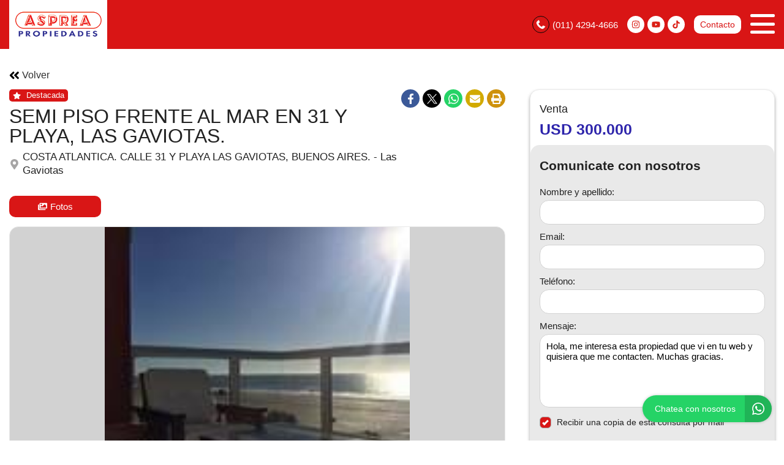

--- FILE ---
content_type: text/html; charset=UTF-8
request_url: https://aspreapropiedades.com.ar/propiedad/315240
body_size: 13696
content:
<!DOCTYPE html>

<html lang="es">

<head>


<!-- Required meta operacion -->
<meta charset="utf-8">
<meta name="viewport" content="width=device-width, initial-scale=1, shrink-to-fit=no">
<link rel="apple-touch-icon" href="/build/images/apple-touch-icon.png" sizes="180x180" />
<link rel="icon" type="image/png" href="/build/images/favicon-32x32.png" sizes="32x32" />
<link rel="icon" type="image/png" href="/build/images/favicon-16x16.png" sizes="16x16" /><link rel="manifest" href="/build/manifest.json">
<link rel="mask-icon" href="/build/images/safari-pinned-tab.svg" color="#5bbad5">
<meta name="msapplication-TileColor" content="#f8ab2c">
<meta name="theme-color" content="#ffffff">

<!-- Diseño -->
<title>Semi Piso Frente Al Mar En 31 Y Playa, Las Gaviotas. - Asprea Propiedades</title>
  
    <meta name="description" content="Semi Piso Frente Al Mar En 31 Y Playa, Las Gaviotas. - Departamentos en Las gaviotas - Asprea Propiedades" />
  <meta name="keywords" content="departamentos, las gaviotas, departamentos en las gaviotas, departamentos en las gaviotas, semi piso frente al mar en 31 y playa, las gaviotas., asprea propiedades" />

    <meta property="og:locale" content="es_ES" />
  <meta property="og:type" content="website" />
  <meta property="og:title" content="Semi Piso Frente Al Mar En 31 Y Playa, Las Gaviotas. - Asprea Propiedades" />
  <meta property="og:description" content="Unico semi piso de gran categoria.edificio mirasoles.gran semi piso en 3&amp;deg; y ultimo piso.&amp;nbsp;2 regios ambientes con terraza con jacuzzi.gran balcon.living comedor.hermosa cocina comedor.ba&amp;ntilde;o completo.dormitorio con placard.balcon terraza muy amplio.cochera cubierta.frente al mar.playa un..." />
  <meta property="og:url" content="https://www.aspreapropiedades.com.ar/propiedad/315240" />
  <meta property="og:site_name" content="Asprea Propiedades" />
          <meta property="og:image" content="https://staticbp.com/img/prop_new_b/315/00315240-01.jpg?t=20160217125541" />
  
    <script type="text/javascript">
    function imprimir(){
      myWindow = window.open('/propiedad/315240/imprimir', 'Imprimir propiedad', 'width=800,height=600');
      myWindow.focus();
      myWindow.print(); //DOES NOT WORK
    }
  </script>

  
	

<link rel="stylesheet" href="/build/layout_scripts_tpl3.css">


                                                        <script type="application/ld+json">
        {
            "@context": "https://schema.org/",
            "@type": "RealEstateListing",
            "name": "SEMI PISO FRENTE AL MAR EN 31 Y PLAYA, LAS GAVIOTAS.",
                            "image": [
                    "https://staticbp.com/img/prop_new_b/315/00315240-01.jpg?t=20160217125541"
                ],
                        "description": "Unico semi piso de gran categoria.edificio mirasoles.gran semi piso en 3&amp;deg; y ultimo piso.&amp;nbsp;2 regios ambientes con terraza con jacuzzi.gran balcon.living comedor.hermosa cocina comedor.ba&amp;ntilde;o completo.dormitorio con placard.balcon terraza muy amplio.cochera cubierta.frente al mar.playa un...",
            "datePosted": "2016-02-17",
                        "mainEntityOfPage": {
                "@type": "WebPage",
                "@id": "https://aspreapropiedades.com.ar/propiedad/315240"
            }
        }
    </script>
    <script type="application/ld+json">
    {
        "@context": "http://schema.org",
        "@type": "BreadcrumbList",
        "itemListElement": [
            {
                "@type": "ListItem",
                "position": 1,
                "item": {
                    "@type": "WebPage",
                    "@id": "https://www.aspreapropiedades.com.ar",
                    "name": "Asprea Propiedades",
                    "image": "https://www.staticbp.com/img/inmobiliarias/asprea.png",
                    "url": "https://www.aspreapropiedades.com.ar"
                }
            },
            {
                "@type": "ListItem",
                "position": 2,
                "item": {
                    "@type": "Apartment",
                    "@id": "https://aspreapropiedades.com.ar/propiedad/315240",
                    "name": "SEMI PISO FRENTE AL MAR EN 31 Y PLAYA, LAS GAVIOTAS.",
                                            "image": "https://staticbp.com/img/prop_new_b/315/00315240-01.jpg?t=20160217125541",
                                        "url": "https://aspreapropiedades.com.ar/propiedad/315240",
                    "description": "UNICO SEMI PISO DE GRAN CATEGORIA.EDIFICIO MIRASOLES.GRAN SEMI PISO EN 3&amp;deg; Y ULTIMO PISO.&amp;nbsp;2 REGIOS AMBIENTES CON TERRAZA CON JACUZZI.GRAN BALCON.LIVING COMEDOR.HERMOSA COCINA COMEDOR.BA&amp;Ntilde;O COMPLETO.DORMITORIO CON PLACARD.BALCON TERRAZA MUY AMPLIO.COCHERA CUBIERTA.FRENTE AL MAR.PLAYA UNICA.",
                    "telephone": "+54 011 4294-4666",
                    "address": {
                        "@type": "PostalAddress",
                        "streetAddress": "Costa Atlantica. Calle 31 Y Playa Las Gaviotas, Buenos Aires., Las Gaviotas"
                    }
                                                                                    , "geo": {
                            "@type": "GeoCoordinates",
                            "latitude": "-37.337964320082",
                            "longitude": "-57.026909437029"
                        }
                                    }
            }
        ]
    }
    </script>

<style>

:root {
  --color-uno: #d91616;
}

  .grecaptcha-badge{
    top: -100%;
    right: 0 !important;
  }

  /* Color Fondo menu */
  .header.scrollFix {
    background-color: #d91515 !important;
  }  

  .header.--sticky {
    background-color: #d91515 !important;
  }

  .menu-navigation {
    background-color: #d91515 !important;
  }

  .header.scrollFix .button--primary {
    color: #d91515 !important;
  }

  .header .button--primary {
    background-color: #d91515 !important;
  }

  .header .social__items {
    color: #d91515 !important;
  }

  .header .social__items svg {
    fill: #d91515 !important;
  }

  .header.--sticky .button--primary {
    color: #d91515 !important;
  }

  /* Color Letras menu */
  .infoContact {
    color: #ffffff !important;
  }

  .headerphone__icon{
    border-color: #ffffff !important;
  }

  .menu-navigation__close {
    color: #ffffff !important;
  }

  .menu-navigation .social {
    border-color: #ffffff !important;
  }

  .footer__contact .infoContact {
    color: #fff !important;
  }

  .header .button--primary {
    color: #ffffff !important;
  }

  .header.scrollFix .button--primary {
    background-color: #ffffff !important;
  }

  .header.--sticky .button--primary {
    background-color: #ffffff !important;
  }

  .hamburger span {
    background: #ffffff !important;
  }

  .header__menu__item .social__items {
    background: #ffffff !important;
    color: #d91515 !important;
  }

  

  .infoContact__icon {
    border-color: #ffffff} !important;
  }

  .footer__contact .infoContact .infoContact__icon {
    border-color:  #fff !important;
  }


  .button--menu {
    color: #ffffff !important;
  }

 
 /* Color 1 */
 .button--primary {
   background-color: #d91616 !important;
 }

  .offices__item__description__text i {
    background-color: #d91616 !important;
  }

  .sucursal-data__picture{
    background-color: #d91616 
  }

.section__title-icon {
    border: 2px solid #d91616 !important;
  }

  .featured {
    background-color: #d91616 !important;
  }

  .footer__title i {
    color: #d91616 !important;
  }



  .radio-button .radio-button__checkmark:after {
    background: #d91616 !important;
  }

  .checkbox input:checked~.checkbox__checkmark {
    background-color: #d91616 !important;
  }

  .tab-selector__item input:checked~.tab-selector__item__btn {
    background-color: #d91616 !important;
  }

  .button-selector__item input:checked~.button-selector__item__btn,
  .button-selector__choice input:checked+label {
    background-color: #d91616 !important;
  }

  input:checked+.switch-slider {
    background-color: #d91616 !important;
  }

  .paginator__item--active {
    background-color: #d91616 !important;
    border-color: #d91616 !important;
  }

  .button--circle-big {
    background-color: #d91616 !important;
  }

  .button--primary-outline {
    color: #d91616 !important;
    border-color: #d91616 !important;
  }

  .button--primary-outline i {
    color: #d91616 !important;
  }

  .button--primary-outline svg {
    fill: #d91616 !important;
  }

  .tags__item.--featured {
    background-color: #d91616 !important;
  }

  .filters-bar__icon {
    color: #d91616 !important;
  }

  @media (min-width: 768px) {
    .search-code__button:hover {
      background-color: #d91616 !important;
      border: 1px solid #d91616 !important; 
    }
  }

  .search-code__button:hover {
    background-color: #fff !important;
    color: #d91616 !important;
  }

  .search-code__button {
    color: #d91616 !important;
    border: 1px solid #d91616 !important;
  }

  @media (min-width: 768px) {
    .search-code__button {
        color: #fff !important;
        border: 1px solid #fff !important;
    }
  }

 /* Color 2 */
  .hero-arrow {
    background-color: #2d24ab !important;
  }

  .tags__item.--sold {
    background-color: #2d24ab !important;
  }

  .tags__item.--info {
      border-color: #2d24ab !important;
      color: #2d24ab !important;
  }

  .card__highlights__item {
      color: #2d24ab !important;
  }

  .card__bottom .prices {
    color: #2d24ab !important;
  }

  .highlights__icon {
    color: #2d24ab !important;
  }

  .ficha__prices__item .prices {
    color: #2d24ab !important;
  }

  .ficha__location i {
    color: #2d24ab !important;
  }


  .message-property {
    background-color: #2d24ab !important;
  }

  .code i {
    color: #2d24ab !important;
  }

  .rates__button.--open {
    background-color: #2d24ab !important;
    border-color: #2d24ab !important;
  }

  .daterangepicker td.active {
    background-color: #2d24ab !important;
  }

  .daterangepicker td.active:hover {
    background-color: #2d24ab !important;
  }

                                                              .hero__title {
        color: #ffffff;
        font-size: 1.75rem;
        text-shadow: rgb(255, 255, 255) 0px 0px 0px;
      }
        @media (max-width: 768px) {
            .hero__title {
        font-size: 1rem;
      }
    }
  
  /* ----------------- */


.search-code__modal__tooltip{
  position: absolute;
  z-index: 3;
  font-size: 12px;
  padding: 10px 8px;
  background-color: #d91515;
  top: 0;
  border-radius: 10px;
  left: 0;
  transform: translate(0, -50px);
  width: 257px;
  text-align: center;
  color: white;
  opacity:1
}

.search-code__modal__tooltip:after{
  content: "";
  position: absolute;
  top: 95%;
  left: 50%;
  margin-left: -19px;
  border-width: 10px;
  border-style: solid;
  border-color: #d91515 transparent transparent transparent;
}

@media(min-width:768px){
  .search-code__modal__tooltip{
    display:none;
    opacity: 0
  }

  #searchCodeInput:hover + .search-code__modal__tooltip{
    opacity: 1;
    display:block;
    transform: translate(-25px, -50px);
  }
}

.sw__subtitle, .sw__description h2{
  color: #d91616 !important;
}

</style>

</head>

<body>

    
    
    
        

<!-- Header -->
<header class="header  --sticky ">
	<div class="header__inner">
				<div class="header__logo logo_t3_H">
																							<a href="/"><img id="logo" src="https://www.staticbp.com/img/inmobiliarias/asprea.png"></a>
					</div>
		
	  <div class="header__menu">

										<div class="header__menu__item">
					<span class="infoContact headerphone">
						<img 
							class="infoContact__icon headerphone__icon" 
							src="/build/templates/Template3/images/iconos/icon_phone.svg" 
							alt="btn_menu" 
						/>
						(011) 4294-4666
					</span>
				</div>
			
			
												<div class="header__menu__item">
					<div class="social">
																															<a href="https://www.instagram.com/inmobiliaria.asprea/?hl=es" class="social__items" target="_blank">
								<img 
									class="social__items-icon" 
									src="/build/templates/Template3/images/iconos/icon_instagram.svg" 
									alt="instagram" 
								/>							
							</a>
							
													<a href="https://www.youtube.com/@inmobiliriaasprea" class="social__items" target="_blank">
								<img 
									class="social__items-icon" 
									src="/build/templates/Template3/images/iconos/icon_youtube.svg" 
									alt="youtube" 
								/>							
							</a>
																							
													<a href="http://www.tiktok.com/@inmobiliaria.asprea " class="social__items" target="_blank">
								<img 
									class="social__items-icon" 
									src="/build/templates/Template3/images/iconos/icon_tiktok.svg" 
									alt="tiktok" 
								/>
							</a>
																							
					</div>
				</div>
							

			<div class="header__menu__item">
				<a href="/contacto" class="button button--primary button--small" data-stats="boton_ver_datos">Contacto</a>
			</div>

			<div class="header__menu__item">         
				<div class="hamburger">
				<span></span>
				<span></span>
				<span></span>
				</div>
				<nav class="menu-navigation">
					<img 
						class="menu-navigation__close"
						src="/build/templates/Template3/images/iconos/icon_arrow-right.svg"
					/>
					<ul class="menu-navigation__list">
																											<li><a  href="/seccion/quienes-somos"  class="button button--menu">QUIENES SOMOS</a></li>
																												<li><a  href="/seccion/tasaciones-en-el-dia"  class="button button--menu">TASACIONES EN EL DÍA</a></li>
																												<li><a  href="/seccion/tasaciones"  class="button button--menu">TASACIONES</a></li>
													
																			<li><a href="/propiedades" class="button button--menu">PROPIEDADES</a></li>
												
												
																			<li>
								<a href="/contacto" class="button button--menu stats" data-stats="boton_ver_datos">Contacto</a>
							</li>
						
					</ul>

																<div class="social">
																																				<a href="https://www.instagram.com/inmobiliaria.asprea/?hl=es" class="social__items" target="_blank">
									<img 
										class="social__items-icon" 
										src="/build/templates/Template3/images/iconos/icon_instagram.svg" 
										alt="facebook" 
									/>								
								</a>
								
															<a href="https://www.youtube.com/@inmobiliriaasprea" class="social__items" target="_blank">
									<img 
										class="social__items-icon" 
										src="/build/templates/Template3/images/iconos/icon_youtube.svg" 
										alt="youtube" 
									/>
								</a>
																						<a href="http://www.tiktok.com/@inmobiliaria.asprea " class="social__items" target="_blank">
									<img 
										class="social__items-icon" 
										src="/build/templates/Template3/images/iconos/icon_tiktok.svg" 
										alt="tiktok" 
									/>
								</a>
													</div>
					
				</nav>

				<div class="menu-navigation__overlay"></div>

			</div>

	  </div>
	</div>
</header>
  <div class="ficha__tabs">
          <a class="button media_button button--primary-outline button--medium button--wide boton-fotos" data-id="galeria">
        <img 
          class="ficha__tabs-icon"
          alt="Fotos"
          src="/build/templates/Template3/images/iconos/icon_images.svg" 
        />
        Fotos
      </a>
              </div>

<!-- Section -->
<section id="propiedades" class="section ficha">
  <div class="section__holder">

    <a href="/propiedades" class="button button--text comeback">
      <img 
        class="comeback__icon"
        alt="Datos"
        src="/build/templates/Template3/images/iconos/icon_angle-double-left.svg" 
      />
      Volver
    </a>

    <div class="section__inner grid-2 --ficha">
      <div class="ficha__left">
        <div class="ficha__top">
          <div class="ficha__top__inner">
            <div class="ficha__info">
                <div class="ficha__info__tags">
                                      <div class="tags__item --featured">
                      <img 
                        src="/build/templates/Template3/images/iconos/icon_star.svg"
                        alt="Destacada"
                        class="tags__item-icon--featured" 
                      />
                      Destacada
                    </div>
                                                                                                                            </div>
              <p class="ficha__title">
                SEMI PISO FRENTE AL MAR EN 31 Y PLAYA, LAS GAVIOTAS.
              </p>
              <p class="ficha__location">
                <img 
                  alt="Location"
                  class="ficha__location-icon"
                  src="/build/templates/Template3/images/iconos/icon_location.svg" 
                /> 
                COSTA ATLANTICA. CALLE 31 Y PLAYA LAS GAVIOTAS, BUENOS AIRES. - Las Gaviotas
              </p>
            </div>
            <div class="ficha__shared">
              <div class="social">
                <a class="social__items --facebook stats esFicha" data-stats="boton_compartir" href="http://www.facebook.com/sharer/sharer.php?u=https://www.aspreapropiedades.com.ar/propiedad/315240" target="_blank">
                  <img 
                    alt="twitter"
                    src="/build/templates/Template3/images/iconos/redes/icon_facebook.svg"
                    class="social__items-icon"
                  />
                </a>
                <a class="social__items --twitter stats esFicha" data-stats="boton_compartir" href="http://twitter.com/intent/tweet?status=https://www.aspreapropiedades.com.ar/propiedad/315240" target="_blank">
                  <img 
                    alt="twitter"
                    src="/build/templates/Template3/images/iconos/redes/icon_twitter-x.svg"
                    class="social__items-icon"
                  />
                </a>
                <a class="social__items --whatsapp stats esFicha" data-stats="boton_compartir" href="https://api.whatsapp.com/send?text=https://www.aspreapropiedades.com.ar/propiedad/315240" target="_blank">
                  <img 
                    alt="twitter"
                    src="/build/templates/Template3/images/iconos/icon_whatsapp.svg"
                    class="social__items-icon"
                  />
                </a>
                <a class="social__items --email stats esFicha" data-stats="boton_compartir" href="mailto:?subject=SEMI+PISO+FRENTE+AL+MAR+EN+31+Y+PLAYA,+LAS+GAVIOTAS.&body=https://www.aspreapropiedades.com.ar/propiedad/315240" target="_blank">
                  <img 
                    alt="twitter"
                    src="/build/templates/Template3/images/iconos/icon_envelope.svg"
                    class="social__items-icon"
                  />
                </a>

                <button class="social__items --print" onclick="javascript:imprimir();">
                  <img 
                    alt="twitter"
                    src="/build/templates/Template3/images/iconos/icon_print.svg"
                    class="social__items-icon"
                  />
                </button>
              </div>
            </div>

                          <div class="ficha__tabs">
                                  <a class="button media_button button--primary-outline button--medium button--wide boton-fotos" data-id="galeria">
                    <img 
                      class="ficha__tabs-icon"
                      alt="Fotos"
                      src="/build/templates/Template3/images/iconos/icon_images.svg" 
                    />
                    Fotos
                  </a>
                                                              </div>
                                                  <div class="swiper-container ficha__slider" id="galeria">
                <div class="swiper-wrapper" id="lightgallery">
                                                                              <a href="https://staticbp.com/img/prop_new_b/315/00315240-01.jpg?t=20160217125541" class="swiper-slide" style="background-image:url(https://staticbp.com/img/prop_new_b/315/00315240-01.jpg?t=20160217125541)"></a>
                                                      </div>
                              </div>
                                                                                  </div>
        </div>
        <div class="ficha__prices">
                      <span class="ficha__prices__text">Venta</span>
                        <div class="ficha__prices__item">
              
                              <span class="prices">USD 300.000</span>
                                        </div>
                              </div>

        <div class="ficha__info">

          <div class="ficha__info__list" id="caracteristicas">
            <div class="caracteristicas__list">
          
                            <div class="highlights">
                <img 
                  alt="Propiedad"
                  class="ficha__info-icon"
                  src="/build/templates/Template3/images/iconos/icon_building.svg" 
                />
                <p class="highlights__text">Departamentos</p>
              </div>
            
                                            <div class="highlights">
                  <img 
                    alt="Ambientes"
                    class="ficha__info-icon"
                    src="/build/templates/Template3/images/iconos/icon_couch.svg" 
                  />
                  <p class="highlights__text">
                    2 ambientes                  </p>
                </div>
              
                            
                            
                            
                            
                            
                            
                            
                                            <div class="highlights">
                  <img 
                    alt="Superficie"
                    class="ficha__info-icon"
                    src="/build/templates/Template3/images/iconos/icon_superficie-cubierta.svg" 
                  />
                  <p class="highlights__text">
                    Sup. cubierta 50m<sup>2</sup>
                  </p>
                </div>
              
                                            <div class="highlights">
                  <img 
                    alt="Superficie Total"
                    class="ficha__info-icon"
                    src="/build/templates/Template3/images/iconos/icon_superficie-total.svg" 
                  />
                  <p class="highlights__text">
                    Sup. total 80m<sup>2</sup>
                  </p>
                </div>
              
                            
                            
                            
                            
                            
                            
                            
            </div>
          </div>

                      <div class="code">
                <img 
                  alt="Codigo"
                  class="ficha__info-icon"
                  src="/build/templates/Template3/images/iconos/icon_key.svg" 
                />
              Código de propiedad: <span>ASP911</span>
            </div>
                    
          
          
            <p class="descripcion"></p>
            
            <div class="ficha__info__details">

              <h2 class="section__title --small">
                <picture class="section__title-icon">
                  <img 
                    class="section__title-icon-img"
                    alt="Datos"
                    src="/build/templates/Template3/images/iconos/icon_home.svg" 
                  />
                </picture> 
                Acerca de la propiedad
              </h2>

              <div class="ficha__info__text">
                UNICO SEMI PISO DE GRAN CATEGORIA.<br /><br />EDIFICIO MIRASOLES.<br /><br />GRAN SEMI PISO EN 3&deg; Y ULTIMO PISO.&nbsp;<br /><br />2 REGIOS AMBIENTES CON TERRAZA CON JACUZZI.<br /><br />GRAN BALCON.<br /><br />LIVING COMEDOR.<br /><br />HERMOSA COCINA COMEDOR.<br /><br />BA&Ntilde;O COMPLETO.<br /><br />DORMITORIO CON PLACARD.<br /><br />BALCON TERRAZA MUY AMPLIO.<br /><br />COCHERA CUBIERTA.<br /><br />FRENTE AL MAR.<br /><br />PLAYA UNICA.
              </div>

            </div>

                    
                    

                        <hr class="section__separate">
            <div class="ficha__info__details" id="comodidades">

              <h2 class="section__title --small">
                  <picture class="section__title-icon">
                    <img 
                      class="section__title-icon-img" 
                      alt="Comodidades"
                      src="/build/templates/Template3/images/iconos/icon_amenity.svg"
                      /> 
                  </picture>
                  Comodidades
              </h2>

              <div class="ficha__info__list  --collapsep  " >

                                
                                 
                
                                
                                
                                
                                 

                                
                
                                
                                
                                
                                
                                
                                
                                
                                
                                
                                

              </div>
              <div class="vermas">
                <span>Ver más</span>
                <img 
                  alt="vermas"
                  class="vermas__icon"
                  src="/build/templates/Template3/images/iconos/icon_chevron-down.svg"
                />
              </div>

            </div>


                    



            <hr class="section__separate">

            <div class="ficha__info__details">
              <h2 class="section__title --small">
                  <picture class="section__title-icon">
                    <img 
                      class="section__title-icon-img"
                      alt="Datos"
                      src="/build/templates/Template3/images/iconos/icon_location.svg" 
                    />
                  </picture>
                  Ubicación
              </h2>
              <div id="google_maps_container"></div>
            </div>

          

                    

                    
        </div>

      </div>

      <div class="ficha__right">

        <div class="ficha__column" style="top: calc(-2.8125rem * 1)">
          <div class="ficha__prices">
                          <div class="ficha__price-header">
                <span class="ficha__prices__text">Venta</span>
                              </div>
              <div class="ficha__prices__item">
                
                                <p class="prices">
                  <span class="prices">USD 300.000</span>
                                  </p>
                              </div>
                                    </div>

                       

                                <div class="modal-contact --general js-modal-contact">
    <div class="modal-contact__top">
        <p class="modal-contact__title">Comunicate con nosotros</p>
        <div href="" class="button button--grey button--small js-contact-ficha-close">
            <img 
				alt="Cerrar"
				class="contact-ficha-close__icon"
				src="/build/templates/Template3/images/iconos/icon_angle-double-left.svg"
			/>
            Cerrar
        </div>
    </div>
    <div id="messageUp"></div>
    <div class="form-item__messages --send enviando spinner" style="display: none;">
        <img 
            alt="Cargando"
            class="spinner__icon"
            src="/build/templates/Template3/images/iconos/icon_circle-notch.svg" 
        />
        <span>Enviando mensaje...</span>
    </div>

    <div class="form-item__messages --success success" style="display: none;">
        <img 
            alt="Exito"
            src="/build/templates/Template3/images/iconos/icon_check-circle.svg" 
        />
        ¡Tu mensaje se ha enviado con éxito!
    </div>

    <form action="/mail/post/consulta" method="post" name="consulta_form" id="form-consulta-prop" class="formulario onSubmit">
        <input type="hidden" name="recaptcha_token">
        <div class="modal-contact__inner">
            <p class="modal-contact__title">Comunicate con nosotros</p>

            
                <div class="card-contact">

                                            <div class="card-contact__image" style="background-image:url(https://staticbp.com/img/prop_new_b/315/00315240-01.jpg?t=20160217125541)"></div>
                                        
                    <div class="card-contact__content">

                        <p class="card-contact__title">Semi Piso Frente Al Mar En 31 Y Playa, Las Gaviotas.</p>

                        <div class="card-contact__prices">
                            <div class="ficha__prices">
                                                                    <div class="ficha__prices__item">
                                        <span class="ficha__prices__text">Venta</span>
                                                                                    <p style="display: flex;" class="prices">
                                                USD 300.000
                                                                                            </p>
                                                                            </div>
                                
                            </div>
                        </div>

                    </div>

                </div>

            

            
            <div class="form-item">
                <label class="form-item__label"><label for="consulta_form_nombre">Nombre y apellido:</label></label>
                <input type="text" id="consulta_form_nombre" name="consulta_form[nombre]" class="input validarCampo" autocomplete="off" aria-label="Nombre y apellido">
                <p class="form-item__messages --error --hidden" id="consulta_form_nombre_error">
                <img 
                    alt="Error"
                    src="/build/templates/Template3/images/iconos/icon_exclamation-circle.svg" 
                />
                <span></span></p>
            </div>

            <div class="form-item">
                <label class="form-item__label"><label for="consulta_form_email">Email:</label></label>
                <input type="text" id="consulta_form_email" name="consulta_form[email]" class="input validarCampo" autocomplete="off" aria-label="Email">
                <p class="form-item__messages --error --hidden" id="consulta_form_email_error">
                <img 
                    alt="Error"
                    src="/build/templates/Template3/images/iconos/icon_exclamation-circle.svg" 
                />
                <span></span></p>
            </div>

            <div class="form-item">
                <label class="form-item__label"><label for="consulta_form_telefono">Teléfono:</label></label>
                <input type="text" id="consulta_form_telefono" name="consulta_form[telefono]" class="input validarCampo" autocomplete="off" aria-label="Teléfono">
                <p class="form-item__messages --error --hidden" id="consulta_form_telefono_error">
                <img 
                    alt="Error"
                    src="/build/templates/Template3/images/iconos/icon_exclamation-circle.svg" 
                />
                <span></span></p>
            </div>

            
            <div class="form-item">
                <label class="form-item__label"><label for="consulta_form_mensaje">Mensaje:</label></label>
                <textarea id="consulta_form_mensaje" name="consulta_form[mensaje]" class="input validarCampo --textarea" aria-label="Mensaje">Hola, me interesa esta propiedad que vi en tu web y quisiera que me contacten. Muchas gracias.</textarea>
                <p class="form-item__messages --error --hidden" id="consulta_form_mensaje_error">
                <img 
                    alt="Error"
                    src="/build/templates/Template3/images/iconos/icon_exclamation-circle.svg" 
                />                
                <span></span></p>
            </div>

            <div class="form-item">
                <label class="checkbox">Recibir una copia de esta consulta por mail
                    <input type="checkbox" checked="checked" name="copia" value="1">
                    <span class="checkbox__checkmark"></span>
                </label>
            </div>

            
            <input type="hidden" name="_token" value="25c3916.Rl0YvhE_PZVoAOHJ7n8_ehDASxHuu2aDkkebRfgBi-c.FCkgj1V9d8dRaICI1woSDF-sM0mCyDfXqyrRKIJM2ql-GG3HXHda_lF31Q">

            <input type="hidden" id="consulta_form_inmobiliaria" name="consulta_form[inmobiliaria]" value="123" />
            <input type="hidden" id="consulta_form_grupo" name="consulta_form[grupo]" />
            <input type="hidden" id="consulta_form_propiedad" name="consulta_form[propiedad]" value="315240" />
            <input type="hidden" id="consulta_form_emprendimiento" name="consulta_form[emprendimiento]" />
            <input type="hidden" id="consulta_form_tiempo" name="consulta_form[tiempo]" value="1768761080.5774" />
            <input type="hidden" id="consulta_form_apellido" name="consulta_form[apellido]" />

        </div>
        <div class="modal-contact__bottom">
            <button type="submit" class="button button--primary button--big g-recaptcha">Enviar consulta</button>
        </div>
    </form>
    
    <div class="form-item__messages --alert errors" style="display:none;">
        <img src="/build/templates/Template3/images/iconos/icon_exclamation-triangle.svg" alt="error" class="form-error__icon alert__icon--warning" />
        Hubo un error al intentar enviar el mensaje. Intenta nuevamente.
    </div>
</div>                  </div>

      </div>

    </div>

  </div>
</section>


	<style>.card__info .tags__item { margin-bottom: 5px; }</style>
	<section id="propiedades" class="section section--full --grey">
		<div class="section__holder">
			<h2 class="section__title --small">
		<picture class="section__title-icon">
            <img 
              class="section__title-icon-img"
              alt="Datos"
              src="/build/templates/Template3/images/iconos/icon_search.svg" 
            />
		</picture>
			Propiedades Relacionadas</h2>
			<div class="ficha__related swiper-container">
				<div class="swiper-wrapper">
											<div class="swiper-slide">
							<div class="ficha__related__item">
								<a href="/propiedad/494924" class="card">

	<div class="card__image">
		<div class="card__image__content"  style="background: url(https://staticbp.com/img/prop_new_b/494/00494924-01.jpg?t=20200829231425) no-repeat center center; background-size:cover" ></div>
			

										<div class="tags --code">
					<div class="tags__item --code">Código: ASP2060</div>
				</div>
							
			
		
					<div class="featured">
				<img 
                        src="/build/templates/Template3/images/iconos/icon_star.svg"
                        alt="Destacada"
                        class="card__icon-featured" 
                />
			</div>
		
	</div>

	<div class="card__info">

		<div class="tags">
			<div class="tags__item --info">Venta</div>
			<div class="tags__item --info">Departamentos</div>
											</div>
		<p class="card__title">PENTHOUSE FRENTE AL MAR DE LUJO CON TERRAZA Y JACUZZI LAS GAVIOTAS</p>
		<p class="card__location">
			<img 
				alt="ubicacion"
				src="/build/templates/Template3/images/iconos/icon_location.svg" 
				class="card__location-icon"
			/>
			PINAMAR, Las Gaviotas
		</p>
		
		<div class="card__highlights">
			<div class="card__highlights__wrapper">
										<p class="card__highlights__item">
					<img 
						alt="Ambientes"
						class="card__highlights-icon"
						src="/build/templates/Template3/images/iconos/icon_couch.svg"
					/>
					<span>
													4
						</span>
					<span class="card__highlights__tooltip">
													4 ambientes											</span>
				</p>				
			
										<p class="card__highlights__item">
					<img 
						alt="Ambientes"
						class="card__highlights-icon"
						src="/build/templates/Template3/images/iconos/icon_bed.svg"
					/>
					<span>2</span><span class="card__highlights__tooltip">2 dormitorios</span></p>				
			
													<p class="card__highlights__item"><img class="svg filter" src="/build/templates/Template3/images/iconos/icon_toilet.svg"><span>3</span><span class="card__highlights__tooltip">3 baños</span></p>
			
			
							
							<p class="card__highlights__item"><img class="svg filter" src="/build/templates/Template3/images/iconos/icon_car-side.svg"><span class="card__highlights__tooltip">Cochera</span></p>
			
			
			
						
			
						</div>
		</div>
		<div class="card__bottom">
			<div class="card__bottom__prices">
								<div class="precio__rebaja">
					<span class="prices">USD 275.000</span>
									</div>
			</div>
		</div>
	</div>
</a>							</div>
						</div>
											<div class="swiper-slide">
							<div class="ficha__related__item">
								<a href="/propiedad/690532" class="card">

	<div class="card__image">
		<div class="card__image__content"  style="background: url(https://staticbp.com/img/prop_new_b/690/00690532-01.jpg) no-repeat center center; background-size:cover" ></div>
			

							<div class="tags">
																									<div class="tags__item --chance">Oportunidad</div>
																						</div>

										
			
		
		
	</div>

	<div class="card__info">

		<div class="tags">
			<div class="tags__item --info">Venta</div>
			<div class="tags__item --info">Departamentos</div>
											</div>
		<p class="card__title">HERMOSO DEPARTAMENTO EN DUPLEX EN VENTA - ADROGUE - NOTHER 1169</p>
		<p class="card__location">
			<img 
				alt="ubicacion"
				src="/build/templates/Template3/images/iconos/icon_location.svg" 
				class="card__location-icon"
			/>
			NOTHER 1169, Adrogué
		</p>
		
		<div class="card__highlights">
			<div class="card__highlights__wrapper">
										<p class="card__highlights__item">
					<img 
						alt="Ambientes"
						class="card__highlights-icon"
						src="/build/templates/Template3/images/iconos/icon_couch.svg"
					/>
					<span>
													3
						</span>
					<span class="card__highlights__tooltip">
													3 ambientes											</span>
				</p>				
			
										<p class="card__highlights__item">
					<img 
						alt="Ambientes"
						class="card__highlights-icon"
						src="/build/templates/Template3/images/iconos/icon_bed.svg"
					/>
					<span>2</span><span class="card__highlights__tooltip">2 dormitorios</span></p>				
			
													<p class="card__highlights__item"><img class="svg filter" src="/build/templates/Template3/images/iconos/icon_toilet.svg"><span>2</span><span class="card__highlights__tooltip">2 baños</span></p>
			
			
							
			
			
			
						
			
						</div>
		</div>
		<div class="card__bottom">
			<div class="card__bottom__prices">
								<div class="precio__rebaja">
					<span class="prices">USD 350.000</span>
									</div>
			</div>
		</div>
	</div>
</a>							</div>
						</div>
											<div class="swiper-slide">
							<div class="ficha__related__item">
								<a href="/propiedad/614690" class="card">

	<div class="card__image">
		<div class="card__image__content" style="background:url('/build/templates/Template3/images/imagen_nodisponible_sm.jpg') center center no-repeat; background-size:cover" ></div>
			

							<div class="tags">
																									<div class="tags__item --chance">Oportunidad</div>
																						</div>

										<div class="tags --code">
					<div class="tags__item --code">Código: asp2900</div>
				</div>
							
			
		
		
	</div>

	<div class="card__info">

		<div class="tags">
			<div class="tags__item --info">Venta</div>
			<div class="tags__item --info">Departamentos</div>
							<div class="tags__item --info">Apto Crédito</div>
											</div>
		<p class="card__title">HERMOSO DEPTO 3 AMB COCHERA Y BAULERA EDIFICIO FRANCHINO SPIRO ESQ ITALIA</p>
		<p class="card__location">
			<img 
				alt="ubicacion"
				src="/build/templates/Template3/images/iconos/icon_location.svg" 
				class="card__location-icon"
			/>
			ITALIA 900, Adrogué
		</p>
		
		<div class="card__highlights">
			<div class="card__highlights__wrapper">
										<p class="card__highlights__item">
					<img 
						alt="Ambientes"
						class="card__highlights-icon"
						src="/build/templates/Template3/images/iconos/icon_couch.svg"
					/>
					<span>
													3
						</span>
					<span class="card__highlights__tooltip">
													3 ambientes											</span>
				</p>				
			
										<p class="card__highlights__item">
					<img 
						alt="Ambientes"
						class="card__highlights-icon"
						src="/build/templates/Template3/images/iconos/icon_bed.svg"
					/>
					<span>2</span><span class="card__highlights__tooltip">2 dormitorios</span></p>				
			
													<p class="card__highlights__item"><img class="svg filter" src="/build/templates/Template3/images/iconos/icon_toilet.svg"><span>2</span><span class="card__highlights__tooltip">2 baños</span></p>
			
			
							<p class="card__highlights__item"><img class="svg filter" src="/build/templates/Template3/images/iconos/icon_seedling.svg"><span class="card__highlights__tooltip">Jardín</span></p>
							
							<p class="card__highlights__item"><img class="svg filter" src="/build/templates/Template3/images/iconos/icon_car-side.svg"><span class="card__highlights__tooltip">Cochera</span></p>
			
			
							<p class="card__highlights__item"><img class="svg filter" src="/build/templates/Template3/images/iconos/icon_pool.svg"><span class="card__highlights__tooltip">Pileta</span></p>
			
						
							<p class="card__highlights__item"><img class="svg filter" src="/build/templates/Template3/images/iconos/icon_dog.svg""><span class="card__highlights__tooltip">Acepta mascota</span></p>
			
						</div>
		</div>
		<div class="card__bottom">
			<div class="card__bottom__prices">
								<div class="precio__rebaja">
					<span class="prices">USD 240.000</span>
									</div>
			</div>
		</div>
	</div>
</a>							</div>
						</div>
											<div class="swiper-slide">
							<div class="ficha__related__item">
								<a href="/propiedad/614691" class="card">

	<div class="card__image">
		<div class="card__image__content" style="background:url('/build/templates/Template3/images/imagen_nodisponible_sm.jpg') center center no-repeat; background-size:cover" ></div>
			

							<div class="tags">
																									<div class="tags__item --chance">Oportunidad</div>
																						</div>

										<div class="tags --code">
					<div class="tags__item --code">Código: ASP3000</div>
				</div>
							
			
		
		
	</div>

	<div class="card__info">

		<div class="tags">
			<div class="tags__item --info">Venta</div>
			<div class="tags__item --info">Departamentos</div>
											</div>
		<p class="card__title">EXCELENTE DEPTO 3 AMB  COCHERA Y BAULERA EDIFICIO ITALIA ESQ SPIRO</p>
		<p class="card__location">
			<img 
				alt="ubicacion"
				src="/build/templates/Template3/images/iconos/icon_location.svg" 
				class="card__location-icon"
			/>
			ITALIA 1000, Adrogué
		</p>
		
		<div class="card__highlights">
			<div class="card__highlights__wrapper">
										<p class="card__highlights__item">
					<img 
						alt="Ambientes"
						class="card__highlights-icon"
						src="/build/templates/Template3/images/iconos/icon_couch.svg"
					/>
					<span>
													3
						</span>
					<span class="card__highlights__tooltip">
													3 ambientes											</span>
				</p>				
			
										<p class="card__highlights__item">
					<img 
						alt="Ambientes"
						class="card__highlights-icon"
						src="/build/templates/Template3/images/iconos/icon_bed.svg"
					/>
					<span>2</span><span class="card__highlights__tooltip">2 dormitorios</span></p>				
			
													<p class="card__highlights__item"><img class="svg filter" src="/build/templates/Template3/images/iconos/icon_toilet.svg"><span>3</span><span class="card__highlights__tooltip">3 baños</span></p>
			
			
							<p class="card__highlights__item"><img class="svg filter" src="/build/templates/Template3/images/iconos/icon_seedling.svg"><span class="card__highlights__tooltip">Jardín</span></p>
							
							<p class="card__highlights__item"><img class="svg filter" src="/build/templates/Template3/images/iconos/icon_car-side.svg"><span class="card__highlights__tooltip">Cochera</span></p>
			
			
							<p class="card__highlights__item"><img class="svg filter" src="/build/templates/Template3/images/iconos/icon_pool.svg"><span class="card__highlights__tooltip">Pileta</span></p>
			
						
							<p class="card__highlights__item"><img class="svg filter" src="/build/templates/Template3/images/iconos/icon_dog.svg""><span class="card__highlights__tooltip">Acepta mascota</span></p>
			
						</div>
		</div>
		<div class="card__bottom">
			<div class="card__bottom__prices">
								<div class="precio__rebaja">
					<span class="prices">USD 230.000</span>
									</div>
			</div>
		</div>
	</div>
</a>							</div>
						</div>
									</div>
				<div class="swiper-button-prev ficha__related__button --left">
					<img 
				    	src="/build/templates/Template3/images/iconos/icon_angle-left.svg"
				    	alt="Prev"
				    	class="swiper_icon" 
				    />
				</div>
				<div class="swiper-button-next ficha__related__button --right">
					<img 
				    	src="/build/templates/Template3/images/iconos/icon_angle-right.svg"
				    	alt="Next"
				    	class="swiper_icon" 
				    />
				</div>
			</div>
		</div>      
	</section>

    

<!-- Zócalo -->
<!-- Footer -->
<footer class="footer logo_H_t3">

  <div class="section__holder">

	  <div class="section__inner grid-footer">

			<div class="footer__item">

																													<a href="/"><img class="footer__logo logofooter_t3_H" src="https://www.staticbp.com/img/inmobiliarias/asprea.png"></a>
				
								
								
			</div> 

			<div id="sucursales" class="footer__item">
				<p class="footer__title">
					<img 
						src="/build/templates/Template3/images/iconos/icon_chevron-right.svg" 
						alt="Titulo"
						class="footer__title-icon"
					/>
					SUCURSALES
				</p>

				<div class="offices">

										
												<div class="offices__item">
							<div class="offices__item__text">
								<span>
																			Adrogué
																	</span>
								<img 
									src="/build/templates/Template3/images/iconos/icon_chevron-down.svg" 
									alt="sucursal"
									class="offices__item-icon"
								/>
							</div>
							<div class="offices__item__description --open">
																	<div class="offices__item__description__logo">
																					<a href="http://www.cmcplz.com.ar/" target="_blank">
												<img src="https://staticbp.com/img/colegios/colegio_2.png" title="Colegio Departamental de Lomas de Zamora" alt="Colegio Departamental de Lomas de Zamora" />
											</a>
																			</div>
																<div class="offices__item__description__text">
									
									<div class="sucursal-data">
										<picture class="sucursal-data__picture">
											<img 
												alt="telefono"
												src="/build/templates/Template3/images/iconos/icon_location.svg" 
												class="sucursal-data__icon"
											/>
										</picture>
										Av. Hipólito Yrigoyen 12874,  Adrogué, GBA Sur, Argentina.
									</div>
									
									
																			<div class="sucursal-data">
											<picture class="sucursal-data__picture">
												<img 
													alt="telefono"
													src="/build/templates/Template3/images/iconos/icon_phone.svg" 
													class="sucursal-data__icon"
												/>
											</picture>
											(011) 4294-4666
										</div>
																		
																		
																																																																																															<p class="sucursal-data">
												<picture class="sucursal-data__picture">
													<img alt="telefono" src="/build/templates/Template3/images/iconos/icon_whatsapp.svg" class="sucursal-data__icon" />
												</picture>
												<a href="https://api.whatsapp.com/send?phone=5491151656452&amp;text=Hola, me interesa esta propiedad que vi en tu web https://www.aspreapropiedades.com.ar/propiedad/315240 y quisiera que me contacten." class="stats js-whatsapp" data-stats="boton_whatsapp" target="_blank">
												1151656452
												</a>
											</p>
																												
										<div class="sucursal-data">
											<picture class="sucursal-data__picture">
												<img 
													alt="telefono"
													src="/build/templates/Template3/images/iconos/icon_envelope.svg" 
													class="sucursal-data__icon"
												/>
											</picture>
											<a class="boton1" href="/contacto">info@aspreapropiedades.com.ar</a>
										</div>
																		
																			<div class="sucursal-data">
											<picture class="sucursal-data__picture">
												<img 
													alt="telefono"
													src="/build/templates/Template3/images/iconos/icon_clock.svg" 
													class="sucursal-data__icon"
												/>
											</picture>
											Horario de atención: De lunes a viernes de 10 a 13 hs. y de 16 a 19 hs. Sábados cerrado.
										</div>
																		
																			<p>Colegio Departamental de Lomas de Zamora</p>
																	</div>
							</div>

						</div>
												
					
				</div>

			</div>

			<div class="footer__item footer__item__secciones">
	<div>
		<p class="footer__title">
		<img 
			src="/build/templates/Template3/images/iconos/icon_chevron-right.svg" 
			alt="Titulo"
			class="footer__title-icon"
		/>		
			SECCIONES
		</p>
		<ul class="footer__menu">

															<li><a  href="/seccion/quienes-somos"  class="button button--footer">Quienes somos</a></li>
																<li><a  href="/seccion/tasaciones-en-el-dia"  class="button button--footer">Tasaciones en el día</a></li>
																<li><a  href="/seccion/tasaciones"  class="button button--footer">Tasaciones</a></li>
							
										<li><a href="/propiedades" class="button button--footer">Propiedades</a></li>
			
						
										<li><a href="/contacto" class="stats button button--footer" data-stats="boton_ver_datos">Contacto</a></li>
			
		</ul>	
	</div>
			<div>

		<div class="footer__item__redes">
			<p class="footer__title">
				<img 
					src="/build/templates/Template3/images/iconos/icon_chevron-right.svg" 
					alt="Titulo"
					class="footer__title-icon"
				/>
				NUESTRAS REDES
			</p>
			<div class="footer__menu__item">
				<div class="social">
																										<a href="https://www.instagram.com/inmobiliaria.asprea/?hl=es" class="social__items" target="_blank">
						<img 
							class="social__items-icon" 
							src="/build/templates/Template3/images/iconos/icon_instagram.svg" 
							alt="instagram" 
						/>						
						</a>
						
											<a href="https://www.youtube.com/@inmobiliriaasprea" class="social__items" target="_blank">
							<img 
								class="social__items-icon" 
								src="/build/templates/Template3/images/iconos/icon_youtube.svg" 
								alt="youtube" 
							/>						
						</a>
																						
											<a href="http://www.tiktok.com/@inmobiliaria.asprea " class="social__items" target="_blank">
						<img 
							class="social__items-icon" 
							src="/build/templates/Template3/images/iconos/icon_tiktok.svg" 
							alt="tiktok" 
						/>
						</a>
																						
				</div>
			</div>
		</div>
		</div> 
			
	  </div>
  </div>
</footer>

<div class="footer__copyright">
  <div class="footer__copyright__item">
	  <p class="footer__copyright__text">Sitio creado por</p><a href="https://www.buscadorprop.com.ar" target="_blank"><img class="footer__copyright__logo" src="/build/templates/Template3/images/logo-buscadorprop.svg" border="0"></a>
  </div>
  <div class="footer__copyright__item">
	  <p class="footer__copyright__text">Todos los derechos registrados: </p><a href="https://www.grupotodo.com.ar" target="_blank"><img class="footer__copyright__logo" src="/build/templates/Template3/images/logo-gt.svg" border="0"></a>
  </div>
</div>


						
							
							
	
	


<div class="fixed-footer">

																																																					<a href="https://api.whatsapp.com/send?phone=5491151656452&amp;text=Hola, me interesa esta propiedad que vi en tu web https://www.aspreapropiedades.com.ar/propiedad/315240 y quisiera que me contacten." class="button button--whatsapp button--medium stats js-whatsapp" data-stats="boton_whatsapp" target="_blank">
						<img  class="fixed-footer__icon" alt="Contactar" src="/build/templates/Template3/images/iconos/icon_whatsapp.svg" />
						Whatsapp
					</a>
										
		
		<div class="button button--contact button--medium js-contact-ficha">
			<img 
				class="fixed-footer__icon"
				alt="Contactar"
				src="/build/templates/Template3/images/iconos/icon_envelope.svg"
			/>
			Contactar
		</div>

	

											
	
																	<a href="tel:01142944666" class="button button--phone button--medium stats js-llamar esFicha" data-stats="boton_llamar">
					<img 
						class="fixed-footer__icon"
						alt="Contactar"
						src="/build/templates/Template3/images/iconos/icon_phone.svg"
					/>
					Llamar
				</a>
					
		


</div>

	<div class="message-property">
		<div class="message-property__content">
			<img 
				src="/build/templates/Template3/images/iconos/icon_mobile-alt.svg"
				alt="Contacto"
				class="message-property__icon" 
			/>
			<p class="message-property__text">¿Te interesa esta propiedad?<br><strong>Contactate ahora</strong></p>
			<img 
				class="message-property__caret"
				alt="Ver"
				src="/build/templates/Template3/images/iconos/icon_caret-down.svg"
			/>
		</div>
	</div>

<!-- Whatsapp flotante -->
																<a href="https://api.whatsapp.com/send?phone=5491151656452&amp;text=Hola, me interesa esta propiedad que vi en tu web https://www.aspreapropiedades.com.ar/propiedad/315240 y quisiera que me contacten." class="whatsapp-float stats" data-stats="boton_whatsapp" target="_blank">
			<span class="whatsapp-float__text">Chatea con nosotros</span>
			<div class="whatsapp-float__icon">
				<img  src="/build/templates/Template3/images/iconos/icon_whatsapp.svg" alt="Whatsapp" />
			</div>
		</a>
	



<!-- Scripts -->
<script src="/build/templates/Template3/js/jquery.min.js"></script>
<script src="/build/templates/Template3/js/jquery-ui.js"></script>
<script src="/build/templates/Template3/js/functions.js"></script>
<!-- Swiper JS -->
<script src="/build/templates/Template3/js/swiper-bundle.min.js"></script>
<script src="https://www.google.com/recaptcha/enterprise.js?render=6Lc_lC8sAAAAANx4rYvbz6A_bwoCuTJSs_RhFdkx"></script>

<!-- Initialize form contact global -->
<script type="text/javascript">

	function onSubmitTasacion()
    {
		const $form = $('#form-tasacion');
		const inputs = [
			['tasacion_form_nombre', 'tu', 'nombre', false, [3, 50]],
			['tasacion_form_email', 'tu', 'email', true, [null, 150]],
			['tasacion_form_telefono', 'tu', 'teléfono'],
			['tasacion_form_horario', 'un', 'horario'],
			['tasacion_form_direccion', 'una', 'dirección']
		];
		onSubmit($form, inputs)
	}

	function onSubmitProp(e)
    {
		e.preventDefault()
		const $form = $('#form-consulta-prop');
		const inputs = [
			['consulta_form_nombre', 'tu', 'nombre', false, [3, 50]],
			['consulta_form_email', 'tu', 'email', true, [null, 150]],
			['consulta_form_telefono', 'tu', 'teléfono', false, [null, 15]],
			['consulta_form_mensaje', 'un', 'mensaje', false, [10, null]]
		];
		onSubmit($form, inputs)
	}

	function onSubmitContacto()
	{
		const $form = $('#form-contacto');
		const inputs = [
			['contacto_form_nombre', 'tu', 'nombre', false, [3, 50]],
			['contacto_form_email', 'tu', 'email', true, [null, 150]],
			['contacto_form_telefono', 'tu', 'teléfono', false, [null, 15]],
			['contacto_form_mensaje', 'un', 'mensaje', false, [10, null]]
		];
		onSubmit($form, inputs)
	}

	function onSubmit($form, inputs)
    {
		$('.form-item__messages').addClass('--hidden');
		$('.input').removeClass('input--error');
		var errores = false;
		for (const input of inputs) {
			let [name, art, campo, isMail = false, length = []] = input;
			let aux = $(`#${name}`).val().trim();
			if (0 === aux.length) {
				$(`#${name}_error`).removeClass('--hidden');
				$(`#${name}_error span`).html(`Ingresá ${art} ${campo}`);
				$(`#${name}`).addClass('input--error');
				errores = true;
			} else if (length.length) {
				if (length[0] && aux.length < length[0]) {
					$(`#${name}_error`).removeClass('--hidden');
					$(`#${name}_error span`).html(`${campo} muy corto`);
					$(`#${name}`).addClass('input--error');
					errores = true;
				}
				if (length[1] && aux.length > length[1]) {
					$(`#${name}_error`).removeClass('--hidden');
					$(`#${name}_error span`).html(`${campo} muy largo`);
					$(`#${name}`).addClass('input--error');
					errores = true;
				}
			}
			if (isMail && aux !== '') {
				var validaEmail = /^([a-zA-Z0-9_\.\-])+\@(([a-zA-Z0-9\-])+\.)+([a-zA-Z0-9]{2,4})+$/;
				var emailTest = validaEmail.test(aux);
				if (emailTest == false) {
					$(`#${name}_error`).removeClass('--hidden');
					$(`#${name}_error span`).html(`Ingresá ${art} ${campo} válido`);
					$(`#${name}`).addClass('input--error');
					errores = true;
				}
			}
		}
		if (!errores) {
			for (const input of inputs) {
				let [name, art, campo, isMail = false, length = []] = input;
				$(`#${name}_error`).addClass('--hidden');
				$(`#${name}_error span`).html('');
				$(`#${name}`).removeClass('input--error');
			}
			ajaxRecaptcha($form);
			$(window).scrollTop(0);
		}
		return false;
	}

	function successOK(type = "form") {
					}

	function ajaxRecaptcha(form) {

		const Sending = $('.enviando');
		const Errors = $('.errors');
		const Success = $('.success');

		Success.hide();
		Errors.html("").hide();
		Sending.show();

		if (typeof grecaptcha === 'undefined' || !grecaptcha.enterprise) {
			console.error("❌ reCAPTCHA Enterprise no está listo.");
			Errors.html('<i class="fas fa-exclamation-triangle"></i> Error al cargar reCAPTCHA. Intentá nuevamente.');
			Errors.show();
			Sending.hide();
			return false;
		}

		grecaptcha.enterprise.ready(() => {
			grecaptcha.enterprise.execute('6Lc_lC8sAAAAANx4rYvbz6A_bwoCuTJSs_RhFdkx', {action: 'contact_form'})
				.then(token => {

					if (!token) {
						throw new Error("No se obtuvo el token de reCAPTCHA.");
					}
					form.find('input[name="recaptcha_token"]').val(token);

					const formId = form.attr('id');
					const formAction = form.attr('action');
					const formMethod = form.attr('method');
					const formData = form.serialize();

					const readOnly = form.find('input, textarea').prop('readonly', true);
					const disabled = form.find('button').prop('disabled', true);

					$.ajax({
						url: formAction,
						type: formMethod,
						data: formData,
						headers: { 'X-Requested-With': 'XMLHttpRequest' },

						success: function(e) {
							readOnly.prop('readonly', false);
							disabled.prop('disabled', false);
							Sending.hide();

							if (e.status === 'success') {
								Success.show();
								successOK();

								if (formId === 'form-tasacion') {
																	}
							} else {
								Errors.html(
									'<img src="/build/templates/Template3/images/iconos/icon_exclamation-triangle.svg" class="form-error__icon" /> ' 
									+ e.message
								);
								Errors.show();
							}
						},

						error: function(e) {
							readOnly.prop('readonly', false);
							disabled.prop('disabled', false);
							Errors.show();
							Sending.hide();
							console.error("❌ Error AJAX:", e);
						}
					});
				})
				.catch(err => {
					console.error("❌ Error ejecutando reCAPTCHA:", err);
					Errors.html('<i class="fas fa-exclamation-triangle"></i> Error al validar reCAPTCHA.');
					Errors.show();
					Sending.hide();
				});
		});

		return false;
	}

	// Botones de estadisticas
	$(document).ready(function() {
		grecaptcha.enterprise.ready(() => {
			grecaptcha.enterprise.execute('6Lc_lC8sAAAAANx4rYvbz6A_bwoCuTJSs_RhFdkx', {action: 'preload'});
		});

		$('#form-consulta-prop').on('submit', function(e) {
			e.preventDefault();
			onSubmitProp(e);
		});

		$(".stats").click(function(){
			successOK("link");
			const fichaPropiedad = $(this).is("[href]") && $(this).hasClass('whatsapp-float') && $(this).attr('href').search(/propiedad/) > 0 || $(this).hasClass('esFicha')
			estadisticas($(this).data('stats'), fichaPropiedad);
		})
		if ($("#logos-home").length)
		{
			$("#logos-home").owlCarousel({
				loop: true,
				nav: true,
				dots: false,
				autoplay: true,
				responsive:{
					0:{
						items:2
					},
					600:{
						items:3
					},
					1000:{
						items:5
					}
				}
			});
		}

	});	
	
	function searchCode(form) {
		if ( $("#searchCodeInput").val().trim() != "" ) {
			form.submit();
			return;
		}
		$("#searchCodeInput").focus();
	}

	function estadisticas($boton, fichaPropiedad = false)
	{
		var objetivo = 'inmobiliaria';
		var id = 123;
		var inmobiliariaId = '';
		if (fichaPropiedad)
		{
							objetivo = 'propiedad';
				id = 315240;
				inmobiliariaId = 123;
					}

		var action = "/stats";
		var method = 'post';
		var data = {objetivo, id, boton: $boton, inmobiliariaId};

		$.ajax({
			url : action,
			type : method,
			data : {data:JSON.stringify(data)},            
			success : function(e) {
				console.log(e.message);
			},
			error : function(e) {
				console.log(e);
			}
		});		
	}
</script>
  <link href="/build/templates/Template3/css/swiper-bundle.min.css" rel="stylesheet">
<script type="text/javascript" src="/build/templates/Template3/js/swiper-bundle.min.js"></script>

<!-- Lightbox -->
<link type="text/css" rel="stylesheet" href="/build/templates/Template3/css/lightgallery.css" />
<script src="/build/templates/Template3/js/lightgallery.min.js"></script>
<script src="/build/templates/Template3/js/jquery.mousewheel.min.js"></script>


    
        <div id="fb-root"></div>
    <script>(function(d, s, id) {
      var js, fjs = d.getElementsByTagName(s)[0];
      if (d.getElementById(id)) return;
      js = d.createElement(s); js.id = id;
      js.src = "//connect.facebook.net/es_LA/all.js#xfbml=1";
      fjs.parentNode.insertBefore(js, fjs);
    }(document, 'script', 'facebook-jssdk'));</script>
    
    <!-- IE10 viewport hack for Surface/desktop Windows 8 bug -->
    <script src="/build/templates/Template3/js/ie10-viewport-bug-workaround.js"></script>

    <!-- Redes -->
    <script type="text/javascript">
      window.___gcfg = {lang: 'es-419'};
      (function() {
        var po = document.createElement('script'); po.type = 'text/javascript'; po.async = true;
        po.src = 'https://apis.google.com/js/plusone.js';
        var s = document.getElementsByTagName('script')[0]; s.parentNode.insertBefore(po, s);
      })();
    </script>

    <script>!function(d,s,id){var js,fjs=d.getElementsByTagName(s)[0];if(!d.getElementById(id)){js=d.createElement(s);js.id=id;js.src="//platform.twitter.com/widgets.js";fjs.parentNode.insertBefore(js,fjs);}}(document,"script","twitter-wjs");</script>
    
      <script>
    var swiperuno;
    var swiperunoVideo;
    function activarGaleria(){
              $('.boton-fotos').removeClass("button--primary-outline");
        $('.boton-fotos').addClass("button--primary");
        $('#galeria').addClass("--active");
        if (!swiperuno) {
          if ($("#lightgallery").length) {
            $("#lightgallery").lightGallery();
          }
          swiperuno = new Swiper("#galeria", {
            direction: "horizontal",
            slidesPerView: 1,
            spaceBetween: 15,
            pagination: {
              el: ".ficha__slider__pagination",
              type: "bullets",
            },
            navigation: {
              nextEl: ".swiper-button-next.ficha__slider__button.--right",
              prevEl: ".swiper-button-prev.ficha__slider__button.--left",
            },
          });
        }
          }
    function activarVideo() {
              $('.boton-fotos').removeClass("button--primary-outline");
        $('.boton-fotos').addClass("button--primary");
        $('#galeria').addClass("--active");
          }
    function activar360(){
              $('.boton-fotos').removeClass("button--primary-outline");
        $('.boton-fotos').addClass("button--primary");
        $('#galeria').addClass("--active");
          }

    $(document).ready(function () {
        //botonera active default
                        activarGaleria();
               

      $(document).on('click', '.media_button', function(){
        const {id} = $(this).data();
        // Button media
        $('.media_button.button--primary').addClass('button--primary-outline').removeClass('button--primary');
        $(this).addClass('button--primary').removeClass('button--primary-outline');
        // Div media
        $('.ficha__slider').removeClass('--active');
        if ($('#i-tiktok').length) {
          const iframe = document.querySelector('#i-tiktok');
          iframe.contentWindow.postMessage({
            event: 'command',
            func: 'pause'
          }, '*');
        }
        if (id == 'galeria') {
          activarGaleria();
        }
        if (id == 'video') {
          activarVideo()
        }
        if (id == 'code360') {
          activar360()
        }

      });
    });
  </script>

      <script>
    $(window).load(function (){
      $('#google_maps_container').html('<iframe class="ficha__info__map" src="https://www.google.com/maps/embed/v1/place?key=AIzaSyAncPZfSwHbakdpPH4x6nW6-V-cvlixbNQ&q=-37.337964320082,-57.026909437029&zoom=15" frameborder="0" style="border:0;" allowfullscreen="" aria-hidden="false" tabindex="0"></iframe>');
    });
  </script>
  <script>
  let verMas = document.getElementsByClassName("vermas");
  
  for(let i = 0; i < verMas.length; i++){
    verMas[i].addEventListener("click", function(){
      this.previousElementSibling.classList.toggle("--collapsep");
            let textoSpan = this.getElementsByTagName("span")[0];

            if(textoSpan.innerHTML == "Ver más"){
                textoSpan.innerHTML = "Ver menos";
            }else{
                textoSpan.innerHTML = "Ver más";
            }
    })
  }
</script>

    <script async src="https://www.googletagmanager.com/gtag/js?id=G-TGVHKYSZGM"></script>
  <!-- gtag.js --> 
  <script>
    window.dataLayer = window.dataLayer || [];
    function gtag(){dataLayer.push(arguments);}
    gtag('js', new Date());
          gtag('config', 'G-TGVHKYSZGM');
          </script>

        	
    <script type="module">
      import { colorearSVG } from '/build/js/main.color.js';
      colorearSVG('#d91616', '.ficha__tabs-icon, .tasacion__icon, .filters-bar__icon, .search-code__button:hover img, .section__title-icon-img, .list-property__link-icon, .footer__title-icon, .search-code__icon ', true);
      colorearSVG('#2d24ab', '.menu-navigation__close,.code__icon, .card__highlights-icon, .ficha__location-icon, .ficha__info-icon, .card__highlights__item .svg.filter|.highlights__icon.filter', true);
      colorearSVG('#d91515', '.header .social__items-icon', true);
      colorearSVG('#ffffff', '.headerphone__icon', true);
      colorearSVG('#FFFFFF', '.hero-arrow__icon, .card__icon-featured, .search-plus__icon, .infoContact__whatsapp-icon, .fixed-footer__icon, .message-property__icon, .header-page__icon--filter, .sucursal-data__icon, .social__items.--twitter img, #propiedades .social__items-icon, .ficha__shared .social__items-icon, .contact-ficha-close__icon, .ficha__tabs .button--primary img, .filters-bar__submit-icon, .hero-submit__icon, .hero-arrow__icon, .whatsapp-float__icon img', true);
      colorearSVG('#313131', '.swiper_icon, .paginator__prev img, .paginador__next img , .hero__filters-caret, .listheader__icon, .footer .social__items-icon', true);
      colorearSVG('#A7A7A7', '.card__location-icon, .ficha__location img', true);
      colorearSVG('#f16059', '.alert__icon, .form-error__icon, .form-item__messages.--danger img', true);
      colorearSVG('#333333', '.spinner__icon', true);
      colorearSVG('#313131', '.paginador__arrow.owl-nav__button', true);
      colorearSVG('#caa500', '.alert__icon--warning, .alert__icon--star, .form-item__messages .form-item__icon', true);

      
      colorearSVG('#313131', '.footer .social__items-icon', true);
      colorearSVG('#FFFFFF', '.social__items.--twitter img, #propiedades .social__items-icon, .ficha__shared .social__items-icon', true);
      
    </script>
    <script>
      var isCtrl = false;
      document.onkeyup = function(e) {
        if (e.which == 17)
          isCtrl=false;
      }
      document.onkeydown = function(e) {
        if (e.which == 17)
          isCtrl = true;
        if (e.which == 80 && isCtrl == true)
          return false;
      }
      $('.js-llamar,.js-whatsapp').click(function(){
                              });
    </script>

          <script>
  let btnVerMat = document.querySelector('#vermas_matricula');
  if (btnVerMat && document.querySelector('.item-matricula'))
  {
    btnVerMat.onclick = () => {
      let matriculas = [...document.querySelectorAll('.item-matricula')];
      for( let i = 0; i < matriculas.length; i++ ){
        matriculas[i].style.display = "inline-flex"
      }
      btnVerMat.style.display = "none"
    }
  }
  </script>
</body>
</html>

--- FILE ---
content_type: text/html; charset=utf-8
request_url: https://www.google.com/recaptcha/enterprise/anchor?ar=1&k=6Lc_lC8sAAAAANx4rYvbz6A_bwoCuTJSs_RhFdkx&co=aHR0cHM6Ly9hc3ByZWFwcm9waWVkYWRlcy5jb20uYXI6NDQz&hl=en&v=PoyoqOPhxBO7pBk68S4YbpHZ&size=invisible&anchor-ms=20000&execute-ms=30000&cb=jp0jz9yqc6fn
body_size: 48622
content:
<!DOCTYPE HTML><html dir="ltr" lang="en"><head><meta http-equiv="Content-Type" content="text/html; charset=UTF-8">
<meta http-equiv="X-UA-Compatible" content="IE=edge">
<title>reCAPTCHA</title>
<style type="text/css">
/* cyrillic-ext */
@font-face {
  font-family: 'Roboto';
  font-style: normal;
  font-weight: 400;
  font-stretch: 100%;
  src: url(//fonts.gstatic.com/s/roboto/v48/KFO7CnqEu92Fr1ME7kSn66aGLdTylUAMa3GUBHMdazTgWw.woff2) format('woff2');
  unicode-range: U+0460-052F, U+1C80-1C8A, U+20B4, U+2DE0-2DFF, U+A640-A69F, U+FE2E-FE2F;
}
/* cyrillic */
@font-face {
  font-family: 'Roboto';
  font-style: normal;
  font-weight: 400;
  font-stretch: 100%;
  src: url(//fonts.gstatic.com/s/roboto/v48/KFO7CnqEu92Fr1ME7kSn66aGLdTylUAMa3iUBHMdazTgWw.woff2) format('woff2');
  unicode-range: U+0301, U+0400-045F, U+0490-0491, U+04B0-04B1, U+2116;
}
/* greek-ext */
@font-face {
  font-family: 'Roboto';
  font-style: normal;
  font-weight: 400;
  font-stretch: 100%;
  src: url(//fonts.gstatic.com/s/roboto/v48/KFO7CnqEu92Fr1ME7kSn66aGLdTylUAMa3CUBHMdazTgWw.woff2) format('woff2');
  unicode-range: U+1F00-1FFF;
}
/* greek */
@font-face {
  font-family: 'Roboto';
  font-style: normal;
  font-weight: 400;
  font-stretch: 100%;
  src: url(//fonts.gstatic.com/s/roboto/v48/KFO7CnqEu92Fr1ME7kSn66aGLdTylUAMa3-UBHMdazTgWw.woff2) format('woff2');
  unicode-range: U+0370-0377, U+037A-037F, U+0384-038A, U+038C, U+038E-03A1, U+03A3-03FF;
}
/* math */
@font-face {
  font-family: 'Roboto';
  font-style: normal;
  font-weight: 400;
  font-stretch: 100%;
  src: url(//fonts.gstatic.com/s/roboto/v48/KFO7CnqEu92Fr1ME7kSn66aGLdTylUAMawCUBHMdazTgWw.woff2) format('woff2');
  unicode-range: U+0302-0303, U+0305, U+0307-0308, U+0310, U+0312, U+0315, U+031A, U+0326-0327, U+032C, U+032F-0330, U+0332-0333, U+0338, U+033A, U+0346, U+034D, U+0391-03A1, U+03A3-03A9, U+03B1-03C9, U+03D1, U+03D5-03D6, U+03F0-03F1, U+03F4-03F5, U+2016-2017, U+2034-2038, U+203C, U+2040, U+2043, U+2047, U+2050, U+2057, U+205F, U+2070-2071, U+2074-208E, U+2090-209C, U+20D0-20DC, U+20E1, U+20E5-20EF, U+2100-2112, U+2114-2115, U+2117-2121, U+2123-214F, U+2190, U+2192, U+2194-21AE, U+21B0-21E5, U+21F1-21F2, U+21F4-2211, U+2213-2214, U+2216-22FF, U+2308-230B, U+2310, U+2319, U+231C-2321, U+2336-237A, U+237C, U+2395, U+239B-23B7, U+23D0, U+23DC-23E1, U+2474-2475, U+25AF, U+25B3, U+25B7, U+25BD, U+25C1, U+25CA, U+25CC, U+25FB, U+266D-266F, U+27C0-27FF, U+2900-2AFF, U+2B0E-2B11, U+2B30-2B4C, U+2BFE, U+3030, U+FF5B, U+FF5D, U+1D400-1D7FF, U+1EE00-1EEFF;
}
/* symbols */
@font-face {
  font-family: 'Roboto';
  font-style: normal;
  font-weight: 400;
  font-stretch: 100%;
  src: url(//fonts.gstatic.com/s/roboto/v48/KFO7CnqEu92Fr1ME7kSn66aGLdTylUAMaxKUBHMdazTgWw.woff2) format('woff2');
  unicode-range: U+0001-000C, U+000E-001F, U+007F-009F, U+20DD-20E0, U+20E2-20E4, U+2150-218F, U+2190, U+2192, U+2194-2199, U+21AF, U+21E6-21F0, U+21F3, U+2218-2219, U+2299, U+22C4-22C6, U+2300-243F, U+2440-244A, U+2460-24FF, U+25A0-27BF, U+2800-28FF, U+2921-2922, U+2981, U+29BF, U+29EB, U+2B00-2BFF, U+4DC0-4DFF, U+FFF9-FFFB, U+10140-1018E, U+10190-1019C, U+101A0, U+101D0-101FD, U+102E0-102FB, U+10E60-10E7E, U+1D2C0-1D2D3, U+1D2E0-1D37F, U+1F000-1F0FF, U+1F100-1F1AD, U+1F1E6-1F1FF, U+1F30D-1F30F, U+1F315, U+1F31C, U+1F31E, U+1F320-1F32C, U+1F336, U+1F378, U+1F37D, U+1F382, U+1F393-1F39F, U+1F3A7-1F3A8, U+1F3AC-1F3AF, U+1F3C2, U+1F3C4-1F3C6, U+1F3CA-1F3CE, U+1F3D4-1F3E0, U+1F3ED, U+1F3F1-1F3F3, U+1F3F5-1F3F7, U+1F408, U+1F415, U+1F41F, U+1F426, U+1F43F, U+1F441-1F442, U+1F444, U+1F446-1F449, U+1F44C-1F44E, U+1F453, U+1F46A, U+1F47D, U+1F4A3, U+1F4B0, U+1F4B3, U+1F4B9, U+1F4BB, U+1F4BF, U+1F4C8-1F4CB, U+1F4D6, U+1F4DA, U+1F4DF, U+1F4E3-1F4E6, U+1F4EA-1F4ED, U+1F4F7, U+1F4F9-1F4FB, U+1F4FD-1F4FE, U+1F503, U+1F507-1F50B, U+1F50D, U+1F512-1F513, U+1F53E-1F54A, U+1F54F-1F5FA, U+1F610, U+1F650-1F67F, U+1F687, U+1F68D, U+1F691, U+1F694, U+1F698, U+1F6AD, U+1F6B2, U+1F6B9-1F6BA, U+1F6BC, U+1F6C6-1F6CF, U+1F6D3-1F6D7, U+1F6E0-1F6EA, U+1F6F0-1F6F3, U+1F6F7-1F6FC, U+1F700-1F7FF, U+1F800-1F80B, U+1F810-1F847, U+1F850-1F859, U+1F860-1F887, U+1F890-1F8AD, U+1F8B0-1F8BB, U+1F8C0-1F8C1, U+1F900-1F90B, U+1F93B, U+1F946, U+1F984, U+1F996, U+1F9E9, U+1FA00-1FA6F, U+1FA70-1FA7C, U+1FA80-1FA89, U+1FA8F-1FAC6, U+1FACE-1FADC, U+1FADF-1FAE9, U+1FAF0-1FAF8, U+1FB00-1FBFF;
}
/* vietnamese */
@font-face {
  font-family: 'Roboto';
  font-style: normal;
  font-weight: 400;
  font-stretch: 100%;
  src: url(//fonts.gstatic.com/s/roboto/v48/KFO7CnqEu92Fr1ME7kSn66aGLdTylUAMa3OUBHMdazTgWw.woff2) format('woff2');
  unicode-range: U+0102-0103, U+0110-0111, U+0128-0129, U+0168-0169, U+01A0-01A1, U+01AF-01B0, U+0300-0301, U+0303-0304, U+0308-0309, U+0323, U+0329, U+1EA0-1EF9, U+20AB;
}
/* latin-ext */
@font-face {
  font-family: 'Roboto';
  font-style: normal;
  font-weight: 400;
  font-stretch: 100%;
  src: url(//fonts.gstatic.com/s/roboto/v48/KFO7CnqEu92Fr1ME7kSn66aGLdTylUAMa3KUBHMdazTgWw.woff2) format('woff2');
  unicode-range: U+0100-02BA, U+02BD-02C5, U+02C7-02CC, U+02CE-02D7, U+02DD-02FF, U+0304, U+0308, U+0329, U+1D00-1DBF, U+1E00-1E9F, U+1EF2-1EFF, U+2020, U+20A0-20AB, U+20AD-20C0, U+2113, U+2C60-2C7F, U+A720-A7FF;
}
/* latin */
@font-face {
  font-family: 'Roboto';
  font-style: normal;
  font-weight: 400;
  font-stretch: 100%;
  src: url(//fonts.gstatic.com/s/roboto/v48/KFO7CnqEu92Fr1ME7kSn66aGLdTylUAMa3yUBHMdazQ.woff2) format('woff2');
  unicode-range: U+0000-00FF, U+0131, U+0152-0153, U+02BB-02BC, U+02C6, U+02DA, U+02DC, U+0304, U+0308, U+0329, U+2000-206F, U+20AC, U+2122, U+2191, U+2193, U+2212, U+2215, U+FEFF, U+FFFD;
}
/* cyrillic-ext */
@font-face {
  font-family: 'Roboto';
  font-style: normal;
  font-weight: 500;
  font-stretch: 100%;
  src: url(//fonts.gstatic.com/s/roboto/v48/KFO7CnqEu92Fr1ME7kSn66aGLdTylUAMa3GUBHMdazTgWw.woff2) format('woff2');
  unicode-range: U+0460-052F, U+1C80-1C8A, U+20B4, U+2DE0-2DFF, U+A640-A69F, U+FE2E-FE2F;
}
/* cyrillic */
@font-face {
  font-family: 'Roboto';
  font-style: normal;
  font-weight: 500;
  font-stretch: 100%;
  src: url(//fonts.gstatic.com/s/roboto/v48/KFO7CnqEu92Fr1ME7kSn66aGLdTylUAMa3iUBHMdazTgWw.woff2) format('woff2');
  unicode-range: U+0301, U+0400-045F, U+0490-0491, U+04B0-04B1, U+2116;
}
/* greek-ext */
@font-face {
  font-family: 'Roboto';
  font-style: normal;
  font-weight: 500;
  font-stretch: 100%;
  src: url(//fonts.gstatic.com/s/roboto/v48/KFO7CnqEu92Fr1ME7kSn66aGLdTylUAMa3CUBHMdazTgWw.woff2) format('woff2');
  unicode-range: U+1F00-1FFF;
}
/* greek */
@font-face {
  font-family: 'Roboto';
  font-style: normal;
  font-weight: 500;
  font-stretch: 100%;
  src: url(//fonts.gstatic.com/s/roboto/v48/KFO7CnqEu92Fr1ME7kSn66aGLdTylUAMa3-UBHMdazTgWw.woff2) format('woff2');
  unicode-range: U+0370-0377, U+037A-037F, U+0384-038A, U+038C, U+038E-03A1, U+03A3-03FF;
}
/* math */
@font-face {
  font-family: 'Roboto';
  font-style: normal;
  font-weight: 500;
  font-stretch: 100%;
  src: url(//fonts.gstatic.com/s/roboto/v48/KFO7CnqEu92Fr1ME7kSn66aGLdTylUAMawCUBHMdazTgWw.woff2) format('woff2');
  unicode-range: U+0302-0303, U+0305, U+0307-0308, U+0310, U+0312, U+0315, U+031A, U+0326-0327, U+032C, U+032F-0330, U+0332-0333, U+0338, U+033A, U+0346, U+034D, U+0391-03A1, U+03A3-03A9, U+03B1-03C9, U+03D1, U+03D5-03D6, U+03F0-03F1, U+03F4-03F5, U+2016-2017, U+2034-2038, U+203C, U+2040, U+2043, U+2047, U+2050, U+2057, U+205F, U+2070-2071, U+2074-208E, U+2090-209C, U+20D0-20DC, U+20E1, U+20E5-20EF, U+2100-2112, U+2114-2115, U+2117-2121, U+2123-214F, U+2190, U+2192, U+2194-21AE, U+21B0-21E5, U+21F1-21F2, U+21F4-2211, U+2213-2214, U+2216-22FF, U+2308-230B, U+2310, U+2319, U+231C-2321, U+2336-237A, U+237C, U+2395, U+239B-23B7, U+23D0, U+23DC-23E1, U+2474-2475, U+25AF, U+25B3, U+25B7, U+25BD, U+25C1, U+25CA, U+25CC, U+25FB, U+266D-266F, U+27C0-27FF, U+2900-2AFF, U+2B0E-2B11, U+2B30-2B4C, U+2BFE, U+3030, U+FF5B, U+FF5D, U+1D400-1D7FF, U+1EE00-1EEFF;
}
/* symbols */
@font-face {
  font-family: 'Roboto';
  font-style: normal;
  font-weight: 500;
  font-stretch: 100%;
  src: url(//fonts.gstatic.com/s/roboto/v48/KFO7CnqEu92Fr1ME7kSn66aGLdTylUAMaxKUBHMdazTgWw.woff2) format('woff2');
  unicode-range: U+0001-000C, U+000E-001F, U+007F-009F, U+20DD-20E0, U+20E2-20E4, U+2150-218F, U+2190, U+2192, U+2194-2199, U+21AF, U+21E6-21F0, U+21F3, U+2218-2219, U+2299, U+22C4-22C6, U+2300-243F, U+2440-244A, U+2460-24FF, U+25A0-27BF, U+2800-28FF, U+2921-2922, U+2981, U+29BF, U+29EB, U+2B00-2BFF, U+4DC0-4DFF, U+FFF9-FFFB, U+10140-1018E, U+10190-1019C, U+101A0, U+101D0-101FD, U+102E0-102FB, U+10E60-10E7E, U+1D2C0-1D2D3, U+1D2E0-1D37F, U+1F000-1F0FF, U+1F100-1F1AD, U+1F1E6-1F1FF, U+1F30D-1F30F, U+1F315, U+1F31C, U+1F31E, U+1F320-1F32C, U+1F336, U+1F378, U+1F37D, U+1F382, U+1F393-1F39F, U+1F3A7-1F3A8, U+1F3AC-1F3AF, U+1F3C2, U+1F3C4-1F3C6, U+1F3CA-1F3CE, U+1F3D4-1F3E0, U+1F3ED, U+1F3F1-1F3F3, U+1F3F5-1F3F7, U+1F408, U+1F415, U+1F41F, U+1F426, U+1F43F, U+1F441-1F442, U+1F444, U+1F446-1F449, U+1F44C-1F44E, U+1F453, U+1F46A, U+1F47D, U+1F4A3, U+1F4B0, U+1F4B3, U+1F4B9, U+1F4BB, U+1F4BF, U+1F4C8-1F4CB, U+1F4D6, U+1F4DA, U+1F4DF, U+1F4E3-1F4E6, U+1F4EA-1F4ED, U+1F4F7, U+1F4F9-1F4FB, U+1F4FD-1F4FE, U+1F503, U+1F507-1F50B, U+1F50D, U+1F512-1F513, U+1F53E-1F54A, U+1F54F-1F5FA, U+1F610, U+1F650-1F67F, U+1F687, U+1F68D, U+1F691, U+1F694, U+1F698, U+1F6AD, U+1F6B2, U+1F6B9-1F6BA, U+1F6BC, U+1F6C6-1F6CF, U+1F6D3-1F6D7, U+1F6E0-1F6EA, U+1F6F0-1F6F3, U+1F6F7-1F6FC, U+1F700-1F7FF, U+1F800-1F80B, U+1F810-1F847, U+1F850-1F859, U+1F860-1F887, U+1F890-1F8AD, U+1F8B0-1F8BB, U+1F8C0-1F8C1, U+1F900-1F90B, U+1F93B, U+1F946, U+1F984, U+1F996, U+1F9E9, U+1FA00-1FA6F, U+1FA70-1FA7C, U+1FA80-1FA89, U+1FA8F-1FAC6, U+1FACE-1FADC, U+1FADF-1FAE9, U+1FAF0-1FAF8, U+1FB00-1FBFF;
}
/* vietnamese */
@font-face {
  font-family: 'Roboto';
  font-style: normal;
  font-weight: 500;
  font-stretch: 100%;
  src: url(//fonts.gstatic.com/s/roboto/v48/KFO7CnqEu92Fr1ME7kSn66aGLdTylUAMa3OUBHMdazTgWw.woff2) format('woff2');
  unicode-range: U+0102-0103, U+0110-0111, U+0128-0129, U+0168-0169, U+01A0-01A1, U+01AF-01B0, U+0300-0301, U+0303-0304, U+0308-0309, U+0323, U+0329, U+1EA0-1EF9, U+20AB;
}
/* latin-ext */
@font-face {
  font-family: 'Roboto';
  font-style: normal;
  font-weight: 500;
  font-stretch: 100%;
  src: url(//fonts.gstatic.com/s/roboto/v48/KFO7CnqEu92Fr1ME7kSn66aGLdTylUAMa3KUBHMdazTgWw.woff2) format('woff2');
  unicode-range: U+0100-02BA, U+02BD-02C5, U+02C7-02CC, U+02CE-02D7, U+02DD-02FF, U+0304, U+0308, U+0329, U+1D00-1DBF, U+1E00-1E9F, U+1EF2-1EFF, U+2020, U+20A0-20AB, U+20AD-20C0, U+2113, U+2C60-2C7F, U+A720-A7FF;
}
/* latin */
@font-face {
  font-family: 'Roboto';
  font-style: normal;
  font-weight: 500;
  font-stretch: 100%;
  src: url(//fonts.gstatic.com/s/roboto/v48/KFO7CnqEu92Fr1ME7kSn66aGLdTylUAMa3yUBHMdazQ.woff2) format('woff2');
  unicode-range: U+0000-00FF, U+0131, U+0152-0153, U+02BB-02BC, U+02C6, U+02DA, U+02DC, U+0304, U+0308, U+0329, U+2000-206F, U+20AC, U+2122, U+2191, U+2193, U+2212, U+2215, U+FEFF, U+FFFD;
}
/* cyrillic-ext */
@font-face {
  font-family: 'Roboto';
  font-style: normal;
  font-weight: 900;
  font-stretch: 100%;
  src: url(//fonts.gstatic.com/s/roboto/v48/KFO7CnqEu92Fr1ME7kSn66aGLdTylUAMa3GUBHMdazTgWw.woff2) format('woff2');
  unicode-range: U+0460-052F, U+1C80-1C8A, U+20B4, U+2DE0-2DFF, U+A640-A69F, U+FE2E-FE2F;
}
/* cyrillic */
@font-face {
  font-family: 'Roboto';
  font-style: normal;
  font-weight: 900;
  font-stretch: 100%;
  src: url(//fonts.gstatic.com/s/roboto/v48/KFO7CnqEu92Fr1ME7kSn66aGLdTylUAMa3iUBHMdazTgWw.woff2) format('woff2');
  unicode-range: U+0301, U+0400-045F, U+0490-0491, U+04B0-04B1, U+2116;
}
/* greek-ext */
@font-face {
  font-family: 'Roboto';
  font-style: normal;
  font-weight: 900;
  font-stretch: 100%;
  src: url(//fonts.gstatic.com/s/roboto/v48/KFO7CnqEu92Fr1ME7kSn66aGLdTylUAMa3CUBHMdazTgWw.woff2) format('woff2');
  unicode-range: U+1F00-1FFF;
}
/* greek */
@font-face {
  font-family: 'Roboto';
  font-style: normal;
  font-weight: 900;
  font-stretch: 100%;
  src: url(//fonts.gstatic.com/s/roboto/v48/KFO7CnqEu92Fr1ME7kSn66aGLdTylUAMa3-UBHMdazTgWw.woff2) format('woff2');
  unicode-range: U+0370-0377, U+037A-037F, U+0384-038A, U+038C, U+038E-03A1, U+03A3-03FF;
}
/* math */
@font-face {
  font-family: 'Roboto';
  font-style: normal;
  font-weight: 900;
  font-stretch: 100%;
  src: url(//fonts.gstatic.com/s/roboto/v48/KFO7CnqEu92Fr1ME7kSn66aGLdTylUAMawCUBHMdazTgWw.woff2) format('woff2');
  unicode-range: U+0302-0303, U+0305, U+0307-0308, U+0310, U+0312, U+0315, U+031A, U+0326-0327, U+032C, U+032F-0330, U+0332-0333, U+0338, U+033A, U+0346, U+034D, U+0391-03A1, U+03A3-03A9, U+03B1-03C9, U+03D1, U+03D5-03D6, U+03F0-03F1, U+03F4-03F5, U+2016-2017, U+2034-2038, U+203C, U+2040, U+2043, U+2047, U+2050, U+2057, U+205F, U+2070-2071, U+2074-208E, U+2090-209C, U+20D0-20DC, U+20E1, U+20E5-20EF, U+2100-2112, U+2114-2115, U+2117-2121, U+2123-214F, U+2190, U+2192, U+2194-21AE, U+21B0-21E5, U+21F1-21F2, U+21F4-2211, U+2213-2214, U+2216-22FF, U+2308-230B, U+2310, U+2319, U+231C-2321, U+2336-237A, U+237C, U+2395, U+239B-23B7, U+23D0, U+23DC-23E1, U+2474-2475, U+25AF, U+25B3, U+25B7, U+25BD, U+25C1, U+25CA, U+25CC, U+25FB, U+266D-266F, U+27C0-27FF, U+2900-2AFF, U+2B0E-2B11, U+2B30-2B4C, U+2BFE, U+3030, U+FF5B, U+FF5D, U+1D400-1D7FF, U+1EE00-1EEFF;
}
/* symbols */
@font-face {
  font-family: 'Roboto';
  font-style: normal;
  font-weight: 900;
  font-stretch: 100%;
  src: url(//fonts.gstatic.com/s/roboto/v48/KFO7CnqEu92Fr1ME7kSn66aGLdTylUAMaxKUBHMdazTgWw.woff2) format('woff2');
  unicode-range: U+0001-000C, U+000E-001F, U+007F-009F, U+20DD-20E0, U+20E2-20E4, U+2150-218F, U+2190, U+2192, U+2194-2199, U+21AF, U+21E6-21F0, U+21F3, U+2218-2219, U+2299, U+22C4-22C6, U+2300-243F, U+2440-244A, U+2460-24FF, U+25A0-27BF, U+2800-28FF, U+2921-2922, U+2981, U+29BF, U+29EB, U+2B00-2BFF, U+4DC0-4DFF, U+FFF9-FFFB, U+10140-1018E, U+10190-1019C, U+101A0, U+101D0-101FD, U+102E0-102FB, U+10E60-10E7E, U+1D2C0-1D2D3, U+1D2E0-1D37F, U+1F000-1F0FF, U+1F100-1F1AD, U+1F1E6-1F1FF, U+1F30D-1F30F, U+1F315, U+1F31C, U+1F31E, U+1F320-1F32C, U+1F336, U+1F378, U+1F37D, U+1F382, U+1F393-1F39F, U+1F3A7-1F3A8, U+1F3AC-1F3AF, U+1F3C2, U+1F3C4-1F3C6, U+1F3CA-1F3CE, U+1F3D4-1F3E0, U+1F3ED, U+1F3F1-1F3F3, U+1F3F5-1F3F7, U+1F408, U+1F415, U+1F41F, U+1F426, U+1F43F, U+1F441-1F442, U+1F444, U+1F446-1F449, U+1F44C-1F44E, U+1F453, U+1F46A, U+1F47D, U+1F4A3, U+1F4B0, U+1F4B3, U+1F4B9, U+1F4BB, U+1F4BF, U+1F4C8-1F4CB, U+1F4D6, U+1F4DA, U+1F4DF, U+1F4E3-1F4E6, U+1F4EA-1F4ED, U+1F4F7, U+1F4F9-1F4FB, U+1F4FD-1F4FE, U+1F503, U+1F507-1F50B, U+1F50D, U+1F512-1F513, U+1F53E-1F54A, U+1F54F-1F5FA, U+1F610, U+1F650-1F67F, U+1F687, U+1F68D, U+1F691, U+1F694, U+1F698, U+1F6AD, U+1F6B2, U+1F6B9-1F6BA, U+1F6BC, U+1F6C6-1F6CF, U+1F6D3-1F6D7, U+1F6E0-1F6EA, U+1F6F0-1F6F3, U+1F6F7-1F6FC, U+1F700-1F7FF, U+1F800-1F80B, U+1F810-1F847, U+1F850-1F859, U+1F860-1F887, U+1F890-1F8AD, U+1F8B0-1F8BB, U+1F8C0-1F8C1, U+1F900-1F90B, U+1F93B, U+1F946, U+1F984, U+1F996, U+1F9E9, U+1FA00-1FA6F, U+1FA70-1FA7C, U+1FA80-1FA89, U+1FA8F-1FAC6, U+1FACE-1FADC, U+1FADF-1FAE9, U+1FAF0-1FAF8, U+1FB00-1FBFF;
}
/* vietnamese */
@font-face {
  font-family: 'Roboto';
  font-style: normal;
  font-weight: 900;
  font-stretch: 100%;
  src: url(//fonts.gstatic.com/s/roboto/v48/KFO7CnqEu92Fr1ME7kSn66aGLdTylUAMa3OUBHMdazTgWw.woff2) format('woff2');
  unicode-range: U+0102-0103, U+0110-0111, U+0128-0129, U+0168-0169, U+01A0-01A1, U+01AF-01B0, U+0300-0301, U+0303-0304, U+0308-0309, U+0323, U+0329, U+1EA0-1EF9, U+20AB;
}
/* latin-ext */
@font-face {
  font-family: 'Roboto';
  font-style: normal;
  font-weight: 900;
  font-stretch: 100%;
  src: url(//fonts.gstatic.com/s/roboto/v48/KFO7CnqEu92Fr1ME7kSn66aGLdTylUAMa3KUBHMdazTgWw.woff2) format('woff2');
  unicode-range: U+0100-02BA, U+02BD-02C5, U+02C7-02CC, U+02CE-02D7, U+02DD-02FF, U+0304, U+0308, U+0329, U+1D00-1DBF, U+1E00-1E9F, U+1EF2-1EFF, U+2020, U+20A0-20AB, U+20AD-20C0, U+2113, U+2C60-2C7F, U+A720-A7FF;
}
/* latin */
@font-face {
  font-family: 'Roboto';
  font-style: normal;
  font-weight: 900;
  font-stretch: 100%;
  src: url(//fonts.gstatic.com/s/roboto/v48/KFO7CnqEu92Fr1ME7kSn66aGLdTylUAMa3yUBHMdazQ.woff2) format('woff2');
  unicode-range: U+0000-00FF, U+0131, U+0152-0153, U+02BB-02BC, U+02C6, U+02DA, U+02DC, U+0304, U+0308, U+0329, U+2000-206F, U+20AC, U+2122, U+2191, U+2193, U+2212, U+2215, U+FEFF, U+FFFD;
}

</style>
<link rel="stylesheet" type="text/css" href="https://www.gstatic.com/recaptcha/releases/PoyoqOPhxBO7pBk68S4YbpHZ/styles__ltr.css">
<script nonce="8cjlbjKOdLEoBKR8BpL0Cg" type="text/javascript">window['__recaptcha_api'] = 'https://www.google.com/recaptcha/enterprise/';</script>
<script type="text/javascript" src="https://www.gstatic.com/recaptcha/releases/PoyoqOPhxBO7pBk68S4YbpHZ/recaptcha__en.js" nonce="8cjlbjKOdLEoBKR8BpL0Cg">
      
    </script></head>
<body><div id="rc-anchor-alert" class="rc-anchor-alert"></div>
<input type="hidden" id="recaptcha-token" value="[base64]">
<script type="text/javascript" nonce="8cjlbjKOdLEoBKR8BpL0Cg">
      recaptcha.anchor.Main.init("[\x22ainput\x22,[\x22bgdata\x22,\x22\x22,\[base64]/[base64]/[base64]/[base64]/cjw8ejpyPj4+eil9Y2F0Y2gobCl7dGhyb3cgbDt9fSxIPWZ1bmN0aW9uKHcsdCx6KXtpZih3PT0xOTR8fHc9PTIwOCl0LnZbd10/dC52W3ddLmNvbmNhdCh6KTp0LnZbd109b2Yoeix0KTtlbHNle2lmKHQuYkImJnchPTMxNylyZXR1cm47dz09NjZ8fHc9PTEyMnx8dz09NDcwfHx3PT00NHx8dz09NDE2fHx3PT0zOTd8fHc9PTQyMXx8dz09Njh8fHc9PTcwfHx3PT0xODQ/[base64]/[base64]/[base64]/bmV3IGRbVl0oSlswXSk6cD09Mj9uZXcgZFtWXShKWzBdLEpbMV0pOnA9PTM/bmV3IGRbVl0oSlswXSxKWzFdLEpbMl0pOnA9PTQ/[base64]/[base64]/[base64]/[base64]\x22,\[base64]\\u003d\x22,\x22wqvDrMKYwpPDnsKDbyk1wpB/P8OzwrXDjsKaFMK+HsKGw7Z1w5lFwrjDqkXCr8K9OX4We0PDuWvCoUQ+Z0JtRnfDry7Dv1zDq8OxRgY6cMKZwqfDhXvDiBHDrcKQwq7Cs8O3wqhXw59PK2rDtHjCsSDDsTLDmRnCi8OkOMKiWcKaw7bDtGkMdmDCqcOowr5uw6t/VSfCvyQvHQZ2w6t/Fzl/w4ouw5nDnsOJwodlSMKVwqt+HVxfcETDrMKMCcOPRMOteQ93wqBmA8KNTkdTwrgYw4M1w7TDr8O5wp0yYA7DnsKQw4TDrhNAH2BcccKFD13DoMKMwqdnYsKGdEEJGsOBeMOewo0BAnw5W8O8XnzDlwTCmMKKw4/CrcOndMOpwpgQw7fDssK/BC/Ci8KSasOpeAJMWcOZInHCoz40w6nDrRXDrmLCuC/DsCbDvmg6wr3DrDDDrsOnNQERNsKbwql/w6Ytw7/DtAc1w4pbMcKvahzCqcKeEsOzWG3CpTHDuwU6IykDMsO4KsOKw60kw55TOsOlwobDhVc7JljDh8KQwpFVKcO2B3DDjMOtwobCm8KzwptZwoNNVWdJNWPCjAzCt2DDkHnCrsK/fMOzdcOCFn3Do8OnTyjDj3ZzXGPDv8KKPsOTwqETPl4bVsOBVsKdwrQ6c8Kfw6HDlHI9Ag/ClzVLwqYrwpXCk1jDiwdUw6RLwpTCiVDCgMKxV8KKwpHCsjRAwpTDoE5uS8KJbE4Bw7NIw5Q5w55Bwr9mUcOxKMOuVMOWbcOPMMOAw6XDvHfCoFjCu8K9wpnDqcKFW3rDhDA4wonCjMOYwqfCl8KLLhF2wo5nwqTDvzouO8Ofw4jChQELwpxjw4MqRcO7wp/DsmgpXlVPEcKGPcOowpM4AsO0ZmbDksKEG8OBD8OHwoYMUsOob8KXw5pHaDbCvSnDlQ14w4VFSUrDr8KzU8KAwooPUcKAWsKLNkbCucO0SsKXw7PCo8KJJk93wpFJwqfDllNUwrzDnwxNwp/CpMKqHXFiMyMIbMOPDGvCtTR5UiNkBzTDoAHCq8OnJW85w45WCMORLcKZZcO3woJnwoXDulFXPhrCtDJLTTVDw6xLYyDCksO1IFvConNHwq8xMyAvw53DpcOCw7jCuMOew51Ow4bCjghjwqHDj8O2w47CrsOBSTdjBMOgTzHCgcKdUsOpLifCpQQuw6/Cs8Oqw57Dh8KHw7gVcsO5GCHDqsONw7E1w6XDvQPDqsOPesOpP8ONZcKmQUt2w6hWC8OjB3HDmsO9fiLCvkXDlS4/[base64]/[base64]/CvD8qZi0ow7FEwq7CkcKTw6EfIMO8EcOiw6oYw7DCqcOZwrQnQcOrVcOpOl/[base64]/DsC4cKDPDl1gPw6hqwoclH8KHw6DDtMKwwrxkwpbCnicawpnCgMKmwrPCqH0Iwot6wq9dAsKHw7/CkSPChX/[base64]/DocKLR0QdaTzDkWVlK8KgwocheU8bV3vDhnLDmMKqw5YtGcKew7I/RMOqw7TDnMKtY8KGwo57wq1+wr7CgV/CqgDDtcOMCcKXWcKJwrTDlUtQS3cVwrbCrsO1dMOowoEGGMOUfR3CuMKww6vCmTbCg8KEw7XCg8O2FMO7VDR9cMKnIw83wplcwozDtT5Dwq5jw4klbA7Dn8KOw6ROP8KBwrbCvglsXcOSw4bDu1HCkAMhw7EDwrotIMKie1kewpDDhsObFVFww6Uww6/Dhg1uw5XCvBYkeCfCpRA1QsKPw7bDsW1CAsO3X0AAFMOPDSknw7TCtsKSUhDDlMOewqLDugAkwp/[base64]/[base64]/Dg8O0eMO5VhM1w5nCscKERMK0AxjDtMOHw7fDtMOrw6Y0ccKxwqzCjBjDm8KPw6nDksOQa8Oww4LDr8OEOsKNw6jCpMK5bMKZwrFoFsO3wpzCi8OPJsOaNcOyWzbDi2cAw5gqw5XCtMKKO8OJw7bCs3BtwrnCoMKdwpBXahvCvcOVf8KYwrHCqGvCnyc/wocKwpwcw51LPB/ChllWwofCicKhUcKFSUjCkcKGwp0bw4rDgBFDwr9YPVbCt2zCvmZewoMTwpwlw4FVTCHCkMKyw4MsVx5MTldaQl9pdMOoXxlIw79fw7DDt8OJwrg4FXd3w4siCCxfwr7DvMOIB0jChFlhHMKBSHUoScOFw4/DnMOtwqQGVMKFd1xgQsKKYcOHwo0/[base64]/[base64]/[base64]/DgcOAeAHCuMKVe3jCgSrDnRfDnsOewrrCrcOBSMOyWsOYw4ZoOsOKJ8K9wpMjZlrDkGTDmcKhw7bDuF86E8Otw4AUY2AdXR8Tw7TCk3jClH1qEl3DqXTCrcKFw6fDucKRw7DCn2g2woXDp3nDjcOYw4HDhl1vw6gCDsKPw5HClWEJwoLDksKow7FfwrzDjFLDmF3Cq2/Ct8OnwqvDviXDlsKoQcOMAgvDrsOgB8KVB31uRMKTU8Omw7DDnsKUX8Kiwq3CksKuU8OawrpewojCicKww6FISWHDisOawpJeYMOsTGnCs8OXEwTDqictcMO4On/Dqxw4GsOlC8OIcMKrU086Rio0w4zDv3EIwoMyBsOHw4PDjsO3w5tmwq9swr3CvsKeecKcw4I2NhLDhcKsKMO6wo5Kw7M7w4nDqcK0wowUwozDl8KSw6Now7rDrcKawrjCscKXwq92B1jDpcOkBcOKwrvDhGpGwq/DjHQkw7ACw64nLcKxw7Q7w7Jyw5HCkx5fwq3CoMOeZCfCiDwkChdWw55QPMKicgY3w4RYwqLDisK/NsK6bsOiYRLDs8K1exTChcKPJlIaPMO+wpTDiSXDg0MVEsKjQRbCncKQaB8XOcKEw6PDkcOfPWlBwoLDhgXChMOGw4bCk8OFwo80woLCiEU/wrBzw5tew5sEKSDCq8Knw7psw6RBRGNTwqxHLsOJw6vDuxl0AcOTWcKpPsKVw5vDt8OSWsOgEsKbw5vCoyjDslnCoyTCssK7woHCgcKQFGDDnXxLWMOBwo7CoGVcfwVKQGlSPcObwoRLCxwuLHVJw7wew5IxwrVXVcKOw6cvKMOqwr8/[base64]/[base64]/wokaOMKgw4bDl8O7w4YuJsOZwqrDr8KDwq1nO2bCtcO6ZMOGZAvDsXwfwq3Dn2LCpQhvw4/[base64]/[base64]/DjXfDssO/wpFKIcOQwo3CtFQXw494CMOxTQzCjgbDqWUENiPCisOzw6zDmRsMeUIPPsKWwqE4wrZMw5jDjWszejDCggXCqcOORi3DiMK3wosxw7AtwoM0wptgesKYLk5RccKmwoTCm20Aw4PDn8OpwrNIeMKZOsOrwpwNwq/CoCDCnMKgw7PCqcOZwo1Zw67DqMKzQSlLw43Cr8OHw4wue8OKSis3w4A+KEjDpMOJw6hzV8O9MAl6w7fDp11lZilYIsOQw77DiWpaw7kJf8OufcORwrXCnmbCqnHDh8K8esOaXy/[base64]/DlWMhwrxdSH3Dmj7Du8KkB0Z+UMOUPMKIwpXCuR07w7HCtA7DkDrCmsOywp0kX0nClcKHMU17wqJkwqlrw5PDhsKdXAI9wp3CuMKvwqhDRFzDhMKzw7bClkJhw6nDp8KvJzReZ8OrOsOEw6vDtg/[base64]/wrvChMKDUMOBwq3CrMKROVfCuDjCjh3CsljDlCcLwoMnS8OlH8K/w68gZsKVwqzCp8KmwqspJHrDg8OyBmJGN8OXS8O/cADChk/CpsOaw60bHRzChRdKw5IfUcODSEdrwp3CisOIM8K1w6vDijZdL8O1fjNBXcKJcAbDjcKYbyTDtMKIwrRDa8OEw5/[base64]/wqkyw4ZwNMKVwpHDicOVw7IFw7smWCUbQnfCgcKufRHDpMOkG8KydDPCncKzw4PDt8OyG8KTwoVAbQsVwrfDgMO4URfCi8Kkw4LCgcOQwqYMPcKuN0MMB0cpFMOYW8OKYcO6S2XCowHDqMK/w4FsdnrDksOjwovCpDN5XcOrwoF8w5RHw7IZwrTCsXoXQzXDoG/DrsOFWcOZwoRzwoLCvMO0wo7DocOQAGdhHnLDjVMgwpPDoQ8QJsO8AMKew6XDhsKjw6TDssK3woIaTcOEwpfCpMKffMK6w50GbcK7w6XCkcOWXsK3FxDCsT/Di8OqwoxmRF8iU8OOw57CncKzw65Pw6Z9wqMyw7JdwqkNw415J8K2SXY8wrPCoMOgwoDCu8OfQAI1wrXCvMOow70DczzCgsOlwpEgUMKxUChQCsKmADlOw6pYLMKwInRcccKhw4NYP8KYfxTCrVtGw6NhwrXDncO+w5rCo37CsMKJFMKswr/DkcKVXzDDrsKUwpXCmQfCkmcBwpTDqiIZw4MXYBnCtcK1wqPDjHHCo2PCtsKAwqNiw7FIw7M+wrpQw4bDnG88IMOjRMOXw47ChCt/[base64]/wo/DnUvCtnJrw512bMO9FkrDhMOSLcKoJxTDngsyw6DCjm7CrcO/[base64]/Dk1TDgMKUesK6UlJrw597fiPDpsKhwpExVsKAH8Kiw5XDmzLCphTDvD1DCsOFIcKAwpzDj3nCmSRzfibDij8ow6BSwqt+w4nCoEnDtMOadQ7DlcORwqxmFcK7wrLDoTbCoMKSwr0Mw6RHYcKMDMOwHMK/TsKZEMOxcGPCqGbCncO/w4fDjSbCshETw60lFlrDgsKBw7DCosO+SW3DojvDncKkw4jDrG11fcKVwohxw7DDhizDtMKlwqYSwr0Tf37DvjEPDB/[base64]/CjxRZL8KGSsOuwofDhGxjwr0ew7fChcKSw5vCqxYHwqFqwrI8wrbDmkdEw7ZKWjsowphvIcOVw6bCtn8pw4NhFcKGw5DDm8OrwrfChU5EYkARPl7CicOkcxnDtAx6WsOEPsKAwqUPw5nCkMOZMkV/Q8KbIMO6a8OCwpRLwovDgsK/NcKoLMO8w5xNXTk1w6Inwr1zSjoLQwvCqcK7N0XDlcK9wojCuBbDosO5wpDDtBMODxwuw5LDrMOvEUIHw7FfbXwjBETDpgwnwpbDtsO0HR4UZ29Lw47CgQjCijbCisKGw7XDmDpTw5ZAwoJAH8Ocw4vDgCI9woQpCklKw5tsAcOTKhvDvxhiw4IMw7/[base64]/CjcKew5pqA8K8w4VowrrCoDLDiMOeehXCu3oIZhbCjsOkYsK5w6Etw5bDk8O/w6XCncKMP8OnwpBaw5rDpSvCpsOKwpzCi8KpwpJqw79Eb3sSwpUrdsK1DcOZwoNuw4jDpMOcwrgwHjbCg8O0w5TCpB3CpMK4GcOWw5XDhsOxw4vDgsKQw77DnGstJkY3DsOwazHDlS3CkWsBXUFgd8Odw5vCjMK6fMKtw7AiMcKDXMKNwpwrwrAjScKjw6VTwq/CjFocX148wpHCnnLDtcKIIXDDoMKMw64yw5PCjyLDnxIRw7YOGMK7wqAkwo8WK3fCjMKNw7k1w7zDnH7CmVJQSVrCrMOEFxwgwqkFwqp6QxHDrDbDiMK8w44jw4/[base64]/[base64]/w5hWw5fCh8KnwonCrsKNw7rDkFLDhcKCPUrCu8OWDMKkwpcJPsKmTMOWw6ACw60dLzXDliTDtksrQ8KqHWrCqELDoVEuZhNsw4Uzw4pswrcPw7rDvEfDvcK/w4APV8KjLR/[base64]/CsE/ClG4sw5EGKcOlUsOaw6/CkinDoGwJGcO8wqB9d8Oww5fDpsOWwoo7MH8vwo3Cr8OFfFUvUG7CpDw6QMO/W8K5IVpzw6TDjAPDvsK+YMOrRsKgIMOZUMKxH8OnwqQJwr9kIkPDszoCOkHDtyrDhiUNwpU8JXBoVx04KC/CksK3dcOcOsKdwoHDmmXDvg7DisOowr/Cn3xmw4bCrsOPw6o6ecKiSsO9w6jCtSLCj1PDvzkvOcO2Yk/CujVpG8OvwqoMw4pwX8KYWGogw7jCkRt7QQNAw67DiMKVeBPDjMO9w5vDnsO4w4pAWEg9w4/CqcKWw7sDBMKFw4fCtMOGNcKOwq/CtMOjwo3Dr3g0A8OhwoFDw54NHsO+w5jCscKwHRTDgsOHfivCrcKtIhTDmMKcwqPCgivDokDCpsKUwrAfw4DDgMOHF2DDuQzCnUTCmMOPwp/DmzXDlk0Pwr0JIsO4AsKhw5jCoWbDhBLDoCnCiRZ/G11Xwrcew5nCvgcwHcOfIcOEwpRSfTUHwpUaaifCmxTDp8KTw4rDisKLwrYgw55sw45NeMOvwpAFwpbCqMKNw7ANw5HCkcK5RMKkLcKnOcK3aBUtw69Ew4VHYMOvwpU+ARzCncKwY8KgWVfDmMK/wqzDsH3CtcKuw6BOwo8qwq11w7rDuTpmO8KdfxohW8KkwqZ/ABkcwpXCnhHCjRt5w7DDlFfDn3nClGoKw5cVwqPDkWd4bEbDm3HCg8KZw4dhw6FBHsKpwo7Dt2TDvcKXwq93w5TDpcOJw4XCsgbDkMKEw5Ebe8OqQwvCh8OVw4c9RmBww5orTMOtwqbChEPDs8Oew7PCrBTCnMOQLVXDpVTDohfCjThUYsK/S8K5R8KwcsKKwoVZRMOmEhJew54PYMK6w4fCl0soHTxda2Isw5PDg8Kzw787R8OoI04iTxxiWsKNIxF6ACITUAQMw5cscMKqw5kEwo3DqMOjwqJPOH1hHsOTw54kw7rCqMOKHMO6a8ODw73CssODP3oKwrXCk8KsA8OHWsKGwpjDhcOCw4B/E34hcMOpUDBwO38Jw47CmMKOW1VBc3t3AcKiwq9Ow7Y+w58wwrsCw4XCrh0WVMOXwrkbfMOcw4/[base64]/Cgj0GBkjCpsKAWgLDm8KsHE/Dl8KLHGXDk2XDnMOwJxvCoS/Cs8K1wqpaUsO0Ww1nw58Qwo7CpcOvwpE0AQkUw4fDjMKrD8Oyw43DsMOYw6d3wrIuLzRLJQ3DosKnd3rDo8OmwojCikrCoBXCusKGPcKBw6l6wqvCsWpbOB9Mw5TCjxPDoMKAwqLCl2YuwpUcwrtuN8OowpTDnMOGDMKhwrFQw684w7A5Xg1UPg/[base64]/[base64]/YnkYT2xYw4TCj8K2TSHDvzXDrzPDsS7CpsOrwqM2KsOJwrPCvhjCvcOfYyTDvGEafShrZsKlTMKWWiPDgwNDw7cOLSLDocOgw5fCrsK/fBk0woTDugkcZRHCisKCwrHCp8OCw4jDp8KLw5/DlcKmwqtqQzLCv8KXcSZ/UMKmwpNcwrjDqsOEw57DiEjDjMKBwrHCs8KHwrAlasKaMX7Ds8KrPMKOW8Ocw6zDkz9nwq9awrcEV8KECT/Dk8K7wr/CvWfDvcOPw43Cu8OKc00yworCl8OIwpPDuXgGw4RdfsOVw7gPDsKIwpNtw7wEUVgCVWbDvAZZXHpEw41awpHDicOzwpPDsjYSwrdLw6ROOlEWw5HDmcO/V8KMRsKwTsOzUUgEwpl+w6bDnl/[base64]/CrR/DlMO3wqLCgFhmw7DCpWzDqzDCj8OwdTvCqEIZw6zCoCUiw4/DssKNw5/DnhHCiMOpw5AawrDDhFfDp8KdHh8Fw7nDiizDhcKCK8KRQcOFKxTCqXt/c8OEaMKwWxbDuMOEwpJNFHnCrWEwesOEw7fCm8KJQsO+OcOEbsKSw5HCrhLDtjTCpcOzVMO8wo4iwoXDlBFke3fDoRDCtn1RWmVGwoPDnmzDuMOkMhvCqMKlYcKAa8KOa0PCqcKawqXDkcKKEDjClkzDkmsYw6nCpMKXw7rCuMK3wqVuYT/CpMKgwphJMMOQw4/[base64]/QsKPw6ERcMOdwr0BSHlOAw4fwr/CmMOrf8KswrbDk8OyZ8KZw6BSIcO/MFDCr0fDj3bCnsK6w4vCmVo8wrIaDsK+NsK0DcKkNcOvZh/DssO8wok8HTDDrDZjw6vChnB+w7ZOaXdIw5IIw5tAw7vCu8KDesKaST4Rw78eF8K5wobChsOKQ13Cnmk6w7k7w6bDn8OPAXLDgcK/SVnDrcO3wq/CrcOhw7jCisKiU8OyBHLDvcKwEcKXwqA5dh/DuMOIwrcMdsOzwqnChR8UWMOiJ8Oiw6TClMOICgvCnMOpPsKew6DCjRLCsAbDmcOoPzgfwp3DlsOZXDM2w6I2wooNNsKZw7FEGsOSwpbDgxXDmhYXOsOZw6nCrRAUw7rCvDJ2w5Ruw60xwrYOKF/DsS3CnkPDk8Owa8OrCsKNw4DClMOwwo40wo7DtsKdJsOUw4p5w5RTaRcqPTwQwprCh8OGIAvDvcKadcKvEsOGJ1XCuMOzwr7DmHZ2Vz/DlMKIfcOkwo0AYCvDsEhDw4PDow7CgFTDtMO2Y8OoYlLDgT3Ckx/DpcODw4/Co8Onw5rDszsZwqvDt8KjDMOvw6N1ecKVXMK7w6UfKsK0wolsJMKxw53Dj2oBYEjCh8OQQg1Kw4VRw5TCp8KFHcKYw6VCw4bCi8KDEWUBVMKCAcOBw5jChAPDvsOXwrfCnsKhZ8O9wo7Dq8KkEi7CjsK9B8Ovw5UDLz0EH8ONw7xJKcO+wqHCkgLDq8KsbiTDlC/[base64]/[base64]/[base64]/Dsj5mNcKFwrXDqVTDhMKkw6hBUR7ClMOCwqrDvkIOw4HDshrDtMO8w5DCjgrDsXjDucOdw7tdAsOgHsKSwqRDHUzCg28UcsK2wpoPwqHDhVnDlkPDvcO/wqPDlFfCrcKfwp/DscKTSyVWKcK1w4nCrMOEZD3DulXCicOKUVjCrsOiTMOowrzCs3XDj8KlwrPCtQhiwpkHw4HCisK7wqrCr3Z9RhjDrkbDjcKYLMKmLit4ZwIOWMKsw5UPwrXCvl0Ew4hNwqpSMk9zw4svAAPCnknDsyVOwp19w7/CoMKAW8KzCgcawrDDqcOJHDFhwqUOwqh6UhLDisO2w7Y/QMO/woLDrjpnN8OLwoHDgnpQwq5GGMOdQ3HChi/Cv8KTwoMAw5PDs8K5w7jCj8KaaS3DvsK+wptKBcOlw4HCgCAMwpwLahUiwpNFw47DiMOpZAMTw6RKw47DrcK0GsKaw5JSw4EAOMKVwqgCwpzDkzl6HR1nwrMXw5/CqcK1woPDrk9Mwroqw4LDolvDs8O0wr0fVcOUGRPCoFQkXVzDocOQHMKPw45EXWrDlzYVVsKZw7PCrMKDwqjDtMKXwrnCpcKpKBPDoMOXfcKhwq7DkDNpNMOzw6vCtsKkwqPCpGXCicOoIjFNIsO3SMKsFAExW8OAN1zClsKfVlctw6U/IUNgwo3DmsODw5zDoMKfWgt5wqwNwpU3woPCgBkswp5cwr7CqMObFcKLw7DDl0PCicKaFyUkQsKYw5/DmnI4ZwHDlCLDuAtrw4rDkcKDRU/DjxRrUcOswoLDqhLDlcO+woIewqdNABkoLSMNw5zDhcK0w6lxL2PDuUPDocOtw6/DsXTDncOeGA3DrsKdOsKFbsKXwqzCoAnCvMOLwp/CsAHDoMKLw4TDuMKFwqlmw50SScOTYCrCh8Kkwr7CjlvCvcOAwrjDtycfDcOYw5XDnS/[base64]/[base64]/ZsOuw4TDrx1FUMKxAXTDvcOsRMOwwrd1w553wqNkY8Kew51gKsO0VGthwot/w4PCpTHDpUkTFVnCkjjCrStXwrU0wq/CgSUxw4nDiMK3w74OCUbDqE7DrcO0NSfDlMOuw7YUMMOawrjDoT08w5FIwrnCkcO7w5MOw5RTeFnCiC4uw6ZWwo/[base64]/CrsKZbnBfw5TDq8OzwqZrw64dw4hfBznDp2nDtMKlwpDDs8Kzw70Fw7fChGXChAxOw7rChsOXakFiw4cow4fCiWwpZcOcF8OJR8OOVMO2wobDj3LDh8OGw7/Dv3sfK8K9AsOTAGHDujp/IcKyW8K4w7/DoFAIRAHDk8K3wo7DrcKyw50IAVvCmTjChVFcJl5tw5tNHMOiwrbDk8KDwobDgcOKw5/CisOmaMOLw79JccOnPEoeEkvDvMOAw6Alwq4+woMXO8OGworDmSJGwoAAOG0MwqYSwrJCBMOaM8O+w7vDlsKew4l2w7LCuMOewozCqsOXbD/DkxPDmC9gexxXWUHCncO4I8KVOMOUUcO5NcOPOsO0CcO+wo3DlEV0FcK6Rnouw4DCtSHDlsOpwoHCtB7DjzUvwp8mwpzDpBoPwpLCvsOjwpTCt2HDnH/DgTzCgUdAw7HCgxcSNcKtQizDi8O1XMOew7HClgQqcMKKA23CqkzCvBc6w69uw4fCrCbDkH3DsFrCm19SVMOMCsK4JcOEeV/Dj8ORwpl6w5/DtcO3w4zCu8OWwrfCn8Oww7LDlMO1w501TXB7VVHCscONEk8rwqsGw4wUw4fCgUzCrsOOIl3Ci1HCiBfCkDN/ZC7CixdJfmwBwpd5w5IERxXCvcOCw5bDuMOHEDFOwpN5AMKSwodOw51dDsKmwpzCqE8ywph0w7bDmStjw4wtwoLDryrDoWXCm8O7w53Cs8KSHMO2wq/DolIlwoY/[base64]/NcOtZjHCrGFiwpk4KnpkOmLCi8KdwoMbaMOAw6vDqsOSw4wGXxBzD8OPw7Ruw55dGSQKH07ChsOaI37DtsO4w7Q+BirDoMK2wqrCrk/DqwXDscKqb0XDigU4GkjDkMO7wqfDj8KBbcOfDW9AwqRiw4PCi8Ozw7HDnRsGd1VhBVdlw4xUw4gfw7kEHsKowo9kwqQGwoDClsORMsKZBXVDcznDtMKow6E9NsKhwppxXsKEwrVqPcO7G8OBd8OaA8K5wobDkiPDqsK2VWRxesOSw4lkwofCnxJuBcKlwoQSJT/CvjwrGDAVShLDh8Ohw6rDjE3Dm8KCw4MmwpgKwo47cMOzw6p+wp4Aw5nDlSNTPcK4wrgRw5Mbw6vCpGFvH0DCmcOKCQU1w5rCg8OswqXCsSrCtMKjOnogE0MqwqAxwpzDpiHCk1pKwolBTVnChsKUbcOIfcKZwr/Dq8OIwofCkhrDgnMXw7jDnMKEwqVdYcK6NknCscOrUEPDo29Rw69fw6YpHVDCind+w5TCgcK0wrguw7gqwr7CihtsR8KnwqYJwq1lwocuWy3CjFnDlCcaw7jCnsKOw7fCpH8XwoxrNifDvRTDl8OVRcOcwpjDkBDChcOqwrQtwq1cwpx3Kg3CuVEwNsOMwpQDU3/[base64]/DtMOkwonDpgQDwp3DkXfCpzrCmsK/FsO8bMKywrbCp8OuUcKBw6bCoMKOBcKjw4AUwpIwBsKCFMKPVsOrw40zZ0TCk8Osw7fDplt1O0HClsOXVMOQwpwlNcK6w4fDtcKOwpvCqMKzwpjCtA/ChcKtRMKYf8KgXsOpwoIlFMOMwrgbw7BUwqAKWXbDmsOKaMO2NiLCnsKnw7nCnVoTwqMmF3FGwpzDly3CtcK6woscwq9RGGHCh8OXe8O0EBgcOcOPwp3CnjzDmBbDr8OfbMK/wrdJw7TCjB5yw6cywqLDksO7TwVjw4VKf8KnS8OJLS5ew47DtMO8JQpIwoXCrWADw5JcOsKVwqwcwoFvw4oUCsKgw5RRw4wLZRJAUsOcw5YHwqTCk3sndm/CjykcwqHDmcOHw4MawqPChHhHUMOUSMK1SXlwwqUJw73DrcOrKcOGwpoWwpokQsK8w4Epawh6EMKMKsKsw4LDgMOFCMO1e0/Dk0R/NwUqUWlrwpvDtsOiQcOXG8Kpw57DrS7DnULCuiI4wrxnw7HCuEQlYDtafMOCWgVEw5zCoWfCkcKIwrpcwo/CpcKIwpLCisKTw7AFwpjCqk1hw53CqMKMw5XClMOVw4/DpD44wqBxw7vDicOKwrPCjULClcOtw7JKDn4eGETDmHJOfArDjxnDqlRCdcKSw7LDlEfCp2RuGMK0w49LN8KjEl7CgcKGwqldNsOjdTDCsMKmwq/DrMO6w5HCszLCjXsgZjcqw6bDkcOsNsKRTUgAcMO4w5Ujw5fDtMOzw7PDssK+wozClcKRVVTCkl43wpZLw5DCncKjPQLChwJuwqYPw73Di8Ohw7LCuQA/wrPCkDcvwopvE1bDrMKUw7zCqcO2KDtXeUFhwovCqsOLFlzDnRlzw47Ch2xAwqPDmcOnZAzCoT/[base64]/DusKpw5DDo2TDiQDDn8KjY8O9Hkguw4LCr8KCwo4WNHEowrPDpVvCucOEW8KtwoVAQVbDvi/CrH5jwqtCHD5Kw4hxw4HDhMK1HVbCs3rDp8OrfRrCjgfDmcOvw7dXwqDDr8O2AT/DqVZsbnnDm8OvwrrCvMKIwpVBC8OiYcKtw5w7WyVvZsOnwrJ/w5BrDTdnQDc/RcOUw6seYwUEf0zChsOLf8OSwrHDtmvDmMKTfiPCixrChlJjUMOgwrw9w7jCrsOFwoldw4sIw7IrFWVgJmgOFHnCicKjTsK7Qyl8JcOhwqEzY8OKwphES8KEGmZqwrtVI8OrwqLCiMOTcjxXwo9/w4bCow7Cp8KFwp9mER/DpcKmw47CqXBzYcKvw7PDskXDgMOdw5wew6wOZg3CgMOmw4nCq2/[base64]/EsORw67Cg8KtwrzCh8Oow5/[base64]/w5JpFcOFwqoEw4nCkTfCtw1rw5TDssOAwrw+w4U6HMOXwrMhNldVY8K/UjTDnQHCucKswr5LwoRkwpnCuHrCnhchfk4sCMOCw4XCtcK8wqJlakUJw7IUAVHDpXgBKGQJw7gfwpQkVMO1DcKKEj3DrMOmZcOSMcKsYG/CmXJeMBQpwoRSwoofLEQ+FXYww4fCrsO2G8OKw4/DjsOdVsKPwpLCkS8dfsO/wqIKwosvcV/CkyHCgcOBwp7Dk8KOwrTDuQ5hw6TCoTxvw4RlAX1KQsO0fsOOasK0wpzDu8Kxw6bCl8KMD18rw6BHEMONwqfCs2wiY8OmWsOxf8OjwozCrsOIw5PDt38aVcKvFsKfezo/woXCisO2dMKlQ8KqJ0lFw67CkDYUexAbwrrDhAvCvcKvwpPDqCvChMKRPHzCk8O/[base64]/JsOGwpHCpSYOw4FUUMOQBMOxUG/CvX5dc1bCngU8w7sKJsOtPsKrw77CqlbCiwvCp8Ktf8Kvw7PDpl/CkA/[base64]/Dn8KLwqPCqHjCrMOIwq8kwr3CvsOAbcKRNgszw6IqB8KbdMKKQy9ia8KnwpHCukrDjHYJwod8McKWw4XDucOww5pebsONw5/DklLCvHJKQ0sXw6daKWLCr8KrwqFPKAYcflsjwrRLw7IHPsKrGW5mwrIkw4ZJWj/CvMOJwpF0woTDj0B2W8OiS3lHasOmw43CpMOOfcKGG8ObasK6wrc7KGpcwqp7OHPCvRfCpMKjw4YbwpsowosAInbChsK9cy85wrvCh8KHwosCw4rDoMOjw4saeBwCwoUUwpjDssOgcsOtwqIsdsKcw4dVPMO/[base64]/DkDPDu8OPRsOdTlrDmEbChl3DnirCnMOPDCFNwpBhw7LDv8KFw7XDqn/CicOew7LCpcOSUgXCnhDDmMODIMKaccOsfsKKfcKMw6DDmcOTw45JXm3CrSnCg8KfVsKAwojClMOTPFYEAsOHwqJKLjAYwrg4HEvCjsK4DMK/wrdJRcKhw5wDw6/DvsKsw73DscO3wrbClMKwaknDuHwxwpfCkQLClWDDn8KMKcO2woNSZMO5wpJ+L8OQwpcuVnFTw55vw7XDksKpw6PDhcKGS1Z/eMOXwo7ChXvCvcKJTMKYwrDDjcOzwq7CiC7CoMK5wo9iLcOOI38OPcK5N1XDiG8rU8OgBsKCwrB9JsOlwonCkiooA0UZw7gLwpnDjcO7wrrCgcKdVS5mT8Kmw74Awp3CqnxmOMKlwr7CsMOxMR9UCsOMw7Fewo/CvsONKmbCm3nCjsKyw4FKw6rChcKhVsKTbx3DmsKbIVXCn8KGwoLCt8OWw6ldwoDCh8KUFcKbScKPTyTDg8OMf8KSwpQHYDJrw5bDpcOyZksqGcO8w4AcwoXCrMOFbsOYw5M1wp4jZksPw7tUw79aBRlsw7YUwr3CscKHwoDCi8OMTmjDlFfDvcOuw5Q/wptRw59Ow6UZw68kwr7DmcOwPsKEMsOJLTwFwqrCn8KWw4LCo8ONwoZQw7vCjMOnaTMFJMK4AMKYBGs5w5TChsOoC8OpdBAtw6vCqU/Ch29SC8KFeRNPwrPCrcKHw4jDgX1pwrECwrrCtlzCqjzCo8OiwoLCnQ9kd8K9woDCvw/ChTobwrpmwqPDv8KmE2FDw4sFwqDDkMOfw4YOD0PDi8OfIMOmJcODI0NHES4VRcOaw5ofVz7CocKUHsKdYsKxw6XCjMKIwrEuAsKwBsOHYG8VKMK/dsK/RcK6w6QvOcODwobDnMOoVn/Dg3XDhsKsOsOGwpdYw5bCi8Olw6TCmsKcM03DnMK/O2rDksKHw7TCqsKgHmfCl8O2LMKGwr08w7nCvcKidEbCliRVOcOEwrrDv1/Cv15xQ0TDgsOqHVfDr3LCpMOpKhVhEEXDlkHCtcK6dgXDh1zDqMOtTcOqw58Iw6/DoMOcwpdcw7XDrw9gwpjClzrCkTfDh8O5w5ACegrCtsKZw5jCgwzDt8KhFMKAwpQYO8OjOG/Cp8KowqvDslvDhUdlwplEDXQ4Y0wkwoQpwqHCmEtvMMKJw7xracKEw4fCssOXwp3Dmw5swqArw4sswq1vRhDDhDE3B8OowoHCmxLDmxloVEfCv8OhTsOAw5jDoX3Cr3l/w68SwrnCtijDthjChsOXEMO5wrYFIFzCoMONF8KCZMKlX8ODWcOFEMK5w4bCnVdqwpF+f0sGwoViwpI6EmU4CMKndsOsw47DuMKcMHLCmGlJchDDgBTClnLCnMKBJsK1bl/DkSJ1bMKHwrnDo8KDw7AYZFV/wrc5fWDCrTB0w5V3w5JmwpzCuXrDhcKOwpDDlEfDgnZHwo3DjsKldcOyDlvDsMKLw7wjwqvDvnY+UMKMBsKowp8Aw6h8wrgxX8KmSyBPw73DqMK6wq7CsnTDs8KkwpZ0w5YaXUcewoY/KGUAVMKPwoDDlAbCkcOaJcOtwqNXwqvDmRxqwpPDosOewoBgC8OmWcOpwpZ+w5XDk8KKJ8K4aC45w4htwrfCkcOlIsO8wqHCh8Okwq3CvxAIFMKzw6o7NgFHwqDCqRPDljDCjcKATFrClDnClcKsChcNdxorbcKww4F+wrxZHQzDozQxw4vCjwd/wq3Cvz/DhsOmUTlswok/Y281w6JrdcKKfsK8w4xrDMOCIyTCtw1hPAbDq8O7DsKrDG0QTB7DjMOSNGTDqX3CjnDDrWckwojDsMOuZ8Ktw5vDkcOyw6/ChEQ4woXClinDvTbCmgJiw4I4w7PDvcKDw6nDu8OcR8KBw7rDk8OHwo3DoEBhTRfCscKhfMOBwp1hWH06w4NdFxfDpsOkw7vChcOaMwHDgwjCg0jDhcOuwrgjFinDk8Oyw7Idw7/DkVxiCMKGw68yAQ7Dq1hQw6vClcO9F8K0EcKVw6IXYcO+w5/[base64]/[base64]/DpyA/[base64]/w5d3QsK8woLCtElDw4dWX8KRwpkJwop3XytHw5AzJhoCFRbCi8Otw4Yow7TCnn1kGcK0R8KdwrhJXjPCgiIEwqQoG8K0w6pWGWHDm8Ofwp4mYHEqwrPCn1c1OkoHwr46acKmVsOZK31CXsONJznDsXjCryUIMCVzbsOhw6XCg1huw5cGBXgkwr5/[base64]/GsKDBcK5eMO7w5gjfgLChlFxEWF/[base64]/DlMO7wrnCuMOnw5LCu8KJDcO1w6YoSkQ1EUTDpsOVHMOiwotaw4Eqw6TDksKQw4YOwqjDpMOGTsOiw7Eyw6I1T8KjDhrCuyzDhl0QwrfCgsKTGTTDl0IZKF/CmcK/RMOuwrpKw4fDs8O1IgpQKMOHPBRnS8OlZnvDvCJOw4LCrXRfwr/[base64]/DnwRaw5/[base64]/CnsOrwoFzIMOJXcO6w5rCk3/CosOYSMKtw5YTwp0nODUdw6ltwpA3I8OZfcOoEmRUwo7DoMOwwrfCjsOvLcKyw6DClMOGcMKyGBLDhHTDtBPCrzfDlcOdwq7ClcOdw6/Di39lFzdwIcKBw63CsVV5wrFAISfDuifDn8OWw7zCk0zCjnrDqsK4w7vDm8Ocw7TClAd5YcK9Q8OrLRzDvFjDgEDDlMKbTQrCj1wUw7kXwoPDv8KhLQh9wok/[base64]/DMK0OsOnfQRmwo3DvTvDvMOFNcKxwpPCmcOgwppBw5/CrUzCp8OowpfCgUjCpsO1wrVHw5nCkSN8w6N6IyTDvMKHw73Dux0SXcOGZsKrfDpqfFrDl8KQwr/CssKQwq4Iwq3ChMKPFiA1wqLCsm/CkcKDwrd5EsKgwofDkMK0KAXDmsKPS2jDnSAmwrrDhRoKw5pVwp8Kw5A4wpXDu8KWPMO3w6ULdTU9QsOTw4VPwo1NSjpYQCHDj1HCi2R1w4DDpBFPFWEdw7dFwpLDmcOhN8K3wpfCt8OoHsK/CcK5wogSw6DDn0ZawpgCwoQ2CMKWw5fCsMOLPl3ChcOBw5oCGsOTw6XCuMK5M8KAwrJlTW/CkRwew4TCvxfDlcOyGMO1PRhgwr/CijlhwqphScKNK03DqsKUw4Qjwo3DsMKdVMOhw7oJNMKABMO+w7cXw4ZPw4LCt8OtwokJw67CpcKpwpzDnMKmPcOBw6srYXRUbsKFVWbChkDCgTLDrcKyVA0fwr18wqhQw7fCpndKw4nCnMO7wqE/OMK+wrfDkCd2woNeRB7ChkAMwoEVHhIJQS/DmnxcMV0WwpQSwq8UwqPDlsO3w6nDvkvDgCpVw6zCrGoUcxLCgMOlaBkAw5dDQQLCt8OAwojDuTrCiMKnwq1gw5DCtsO/NMKnwrc1w6vDmcOBRMKpKcKgw4bDtz/[base64]\\u003d\x22],null,[\x22conf\x22,null,\x226Lc_lC8sAAAAANx4rYvbz6A_bwoCuTJSs_RhFdkx\x22,0,null,null,null,1,[21,125,63,73,95,87,41,43,42,83,102,105,109,121],[1017145,362],0,null,null,null,null,0,null,0,null,700,1,null,0,\[base64]/76lBhnEnQkZnOKMAhk\\u003d\x22,0,0,null,null,1,null,0,0,null,null,null,0],\x22https://aspreapropiedades.com.ar:443\x22,null,[3,1,1],null,null,null,1,3600,[\x22https://www.google.com/intl/en/policies/privacy/\x22,\x22https://www.google.com/intl/en/policies/terms/\x22],\x22BpC8iECJ5Sah47TLUuTP0rpWOrDtjLlyjb+rm+aQuNs\\u003d\x22,1,0,null,1,1768764683347,0,0,[100],null,[231,25,167,127,108],\x22RC-A9HwgRiSmXtv9w\x22,null,null,null,null,null,\x220dAFcWeA7R26PIJoP0IYmOK-GSWTO2AXZNugC9ulb2H15LqF1-3bYCBFF85CY_5xn466kd73IqsUHZn7JghLS5ZQxlh8ZPthPi2w\x22,1768847483423]");
    </script></body></html>

--- FILE ---
content_type: image/svg+xml
request_url: https://aspreapropiedades.com.ar/build/templates/Template3/images/iconos/icon_building.svg
body_size: 242
content:
<svg width="24" height="24" viewBox="0 0 24 24" fill="none" xmlns="http://www.w3.org/2000/svg">
<path d="M21.9375 22.5H21V1.125C21 0.503672 20.4963 0 19.875 0H4.125C3.50367 0 3 0.503672 3 1.125V22.5H2.0625C1.75186 22.5 1.5 22.7519 1.5 23.0625V24H22.5V23.0625C22.5 22.7519 22.2481 22.5 21.9375 22.5ZM7.5 3.5625C7.5 3.25186 7.75186 3 8.0625 3H9.9375C10.2481 3 10.5 3.25186 10.5 3.5625V5.4375C10.5 5.74814 10.2481 6 9.9375 6H8.0625C7.75186 6 7.5 5.74814 7.5 5.4375V3.5625ZM7.5 8.0625C7.5 7.75186 7.75186 7.5 8.0625 7.5H9.9375C10.2481 7.5 10.5 7.75186 10.5 8.0625V9.9375C10.5 10.2481 10.2481 10.5 9.9375 10.5H8.0625C7.75186 10.5 7.5 10.2481 7.5 9.9375V8.0625ZM9.9375 15H8.0625C7.75186 15 7.5 14.7481 7.5 14.4375V12.5625C7.5 12.2519 7.75186 12 8.0625 12H9.9375C10.2481 12 10.5 12.2519 10.5 12.5625V14.4375C10.5 14.7481 10.2481 15 9.9375 15ZM13.5 22.5H10.5V18.5625C10.5 18.2519 10.7519 18 11.0625 18H12.9375C13.2481 18 13.5 18.2519 13.5 18.5625V22.5ZM16.5 14.4375C16.5 14.7481 16.2481 15 15.9375 15H14.0625C13.7519 15 13.5 14.7481 13.5 14.4375V12.5625C13.5 12.2519 13.7519 12 14.0625 12H15.9375C16.2481 12 16.5 12.2519 16.5 12.5625V14.4375ZM16.5 9.9375C16.5 10.2481 16.2481 10.5 15.9375 10.5H14.0625C13.7519 10.5 13.5 10.2481 13.5 9.9375V8.0625C13.5 7.75186 13.7519 7.5 14.0625 7.5H15.9375C16.2481 7.5 16.5 7.75186 16.5 8.0625V9.9375ZM16.5 5.4375C16.5 5.74814 16.2481 6 15.9375 6H14.0625C13.7519 6 13.5 5.74814 13.5 5.4375V3.5625C13.5 3.25186 13.7519 3 14.0625 3H15.9375C16.2481 3 16.5 3.25186 16.5 3.5625V5.4375Z" fill="black"/>
</svg>


--- FILE ---
content_type: image/svg+xml
request_url: https://aspreapropiedades.com.ar/build/templates/Template3/images/iconos/icon_exclamation-triangle.svg
body_size: 172
content:
<svg width="24" height="24" viewBox="0 0 24 24" fill="none" xmlns="http://www.w3.org/2000/svg">
<g clip-path="url(#clip0_414_541)">
<path d="M23.7299 19.3339C24.499 20.667 23.5336 22.3333 21.9975 22.3333H2.00226C0.46322 22.3333 -0.497696 20.6644 0.269887 19.3339L10.2676 1.99938C11.0371 0.665667 12.9643 0.668084 13.7324 1.99938L23.7299 19.3339ZM12 15.75C10.9415 15.75 10.0833 16.6081 10.0833 17.6667C10.0833 18.7252 10.9415 19.5833 12 19.5833C13.0586 19.5833 13.9167 18.7252 13.9167 17.6667C13.9167 16.6081 13.0586 15.75 12 15.75ZM10.1803 8.86058L10.4894 14.5272C10.5038 14.7924 10.7231 15 10.9886 15H13.0114C13.2769 15 13.4962 14.7924 13.5106 14.5272L13.8197 8.86058C13.8353 8.57417 13.6073 8.33333 13.3205 8.33333H10.6795C10.3927 8.33333 10.1647 8.57417 10.1803 8.86058Z" fill="black"/>
</g>
<defs>
<clipPath id="clip0_414_541">
<rect width="24" height="24" fill="white"/>
</clipPath>
</defs>
</svg>


--- FILE ---
content_type: image/svg+xml
request_url: https://aspreapropiedades.com.ar/build/templates/Template3/images/logo-buscadorprop.svg
body_size: 1362
content:
<?xml version="1.0" encoding="utf-8"?>
<!-- Generator: Adobe Illustrator 22.0.0, SVG Export Plug-In . SVG Version: 6.00 Build 0)  -->
<svg version="1.1" id="Capa_1" xmlns="http://www.w3.org/2000/svg" xmlns:xlink="http://www.w3.org/1999/xlink" x="0px" y="0px"
	 viewBox="0 0 158 25.1" style="enable-background:new 0 0 158 25.1;" xml:space="preserve">
<style type="text/css">
	.st0{fill:#FFFFFF;}
</style>
<path class="st0" d="M40.1,11.7c1.6,0.3,2.6,2.1,2.6,3.5c0,2.2-1.6,4.1-4.2,4.1h-5.8V5H38c2.4,0,3.9,1.4,3.9,3.7
	C41.9,9.9,41.4,11.2,40.1,11.7 M38,10.9c1.3,0,1.9-1,1.9-2.2s-0.8-2-2.1-2h-3.2v4.1H38V10.9z M34.6,12.6v4.9h3.8
	c1.4,0,2.3-1.1,2.3-2.3c0-1.1-0.9-2.5-2.3-2.5L34.6,12.6L34.6,12.6z"/>
<path class="st0" d="M51.3,9.6h1.9v9.7h-1.9v-1.5c-0.6,1.2-1.9,1.7-3,1.7c-2.4,0-3.8-1.6-3.7-4.3V9.6h1.9v5.5c0,1.6,0.8,2.6,2.1,2.6
	c1.4,0,2.7-0.7,2.7-2.8V9.6z"/>
<path class="st0" d="M55.3,11.9c0.1-1.4,1.6-2.5,3.4-2.5c1.6,0,3.2,0.8,3.4,2.7h-1.8c-0.1-0.7-0.8-1.1-1.5-1.1s-1.3,0.4-1.5,0.9
	c-0.1,0.3-0.1,0.5,0,0.8c0.2,0.4,0.6,0.6,1.1,0.7l1.4,0.4c2,0.5,2.5,1.7,2.5,2.8c0,1.8-1.7,2.9-3.8,2.9c-1.7,0-3.5-1.1-3.6-3.1h1.7
	c0.1,0.4,0.3,0.9,0.8,1.1c0.4,0.2,0.9,0.4,1.5,0.3c0.9-0.1,1.5-0.6,1.5-1.3c0-0.7-0.6-1.1-1.3-1.2L57.9,15
	C56.1,14.6,55.1,13.7,55.3,11.9"/>
<path class="st0" d="M68.6,9.4c1.5,0,2.8,0.6,3.7,1.6l-1.4,1.2c-0.6-0.6-1.4-0.9-2.3-0.9c-1.7,0-3.3,1.2-3.3,3.2
	c0,1.9,1.5,3.3,3.3,3.3c0.9,0,1.7-0.4,2.3-1l1.5,1.2c-0.9,1-2.3,1.6-3.8,1.6c-2.8,0-5.1-2-5.1-5.1C63.5,11.4,65.9,9.4,68.6,9.4"/>
<path class="st0" d="M81.6,17.8c-0.6,1.1-2.1,1.7-3.4,1.7c-2.7,0-4.9-2-4.9-5.1s2.3-5,4.9-5c1.3,0,2.8,0.6,3.4,1.7V9.6h1.9v9.7h-1.9
	V17.8z M78.3,11.3c-1.7,0-3.2,1.2-3.2,3.2c0,1.9,1.4,3.2,3.2,3.2c1.7,0,3.2-1.2,3.2-3.2C81.5,12.4,79.9,11.3,78.3,11.3"/>
<path class="st0" d="M93.6,17.8c-0.6,1.1-2.1,1.7-3.4,1.7c-2.7,0-4.9-2-4.9-5.1s2.2-5,4.9-5c1.4,0,2.8,0.6,3.4,1.7V4.4h1.9v14.9
	h-1.9V17.8z M90.4,11.3c-1.7,0-3.1,1.2-3.1,3.2c0,1.9,1.4,3.2,3.1,3.2s3.2-1.2,3.2-3.2C93.6,12.4,91.9,11.3,90.4,11.3"/>
<path class="st0" d="M97.4,14.4c0-3.1,2.3-5,5.1-5c2.8,0,5.1,1.9,5.1,5s-2.3,5.1-5.1,5.1C99.7,19.5,97.4,17.5,97.4,14.4 M105.6,14.4
	c0-1.9-1.5-3.2-3.2-3.2s-3.2,1.2-3.2,3.2s1.5,3.3,3.2,3.3C104.2,17.7,105.6,16.4,105.6,14.4"/>
<path class="st0" d="M111.3,19.3h-1.9V9.6h1.9v2.2c0.5-1.7,1.4-2.4,2.7-2.4c0.7,0,1.4,0.2,1.7,0.4l-0.3,1.8c-0.5-0.2-1-0.3-1.4-0.3
	c-1.9,0-2.7,2-2.7,4.6C111.3,15.9,111.3,19.3,111.3,19.3z"/>
<path class="st0" d="M123.4,5c3,0,4.2,2.2,4.2,4.5s-1.2,4.5-4.2,4.5h-3.8v5.3h-1.9V5H123.4z M119.7,6.8v5.3h3.6
	c1.7,0,2.4-1.3,2.4-2.7c0-1.3-0.7-2.7-2.3-2.7L119.7,6.8L119.7,6.8z"/>
<path class="st0" d="M131.1,19.3h-1.9V9.6h1.9v2.2c0.5-1.7,1.4-2.4,2.7-2.4c0.7,0,1.4,0.2,1.7,0.4l-0.3,1.8c-0.5-0.2-1-0.3-1.4-0.3
	c-1.9,0-2.7,2-2.7,4.6V19.3z"/>
<path class="st0" d="M135.9,14.4c0-3.1,2.3-5,5.1-5s5.1,1.9,5.1,5s-2.3,5.1-5.1,5.1S135.9,17.5,135.9,14.4 M144.1,14.4
	c0-1.9-1.5-3.2-3.2-3.2s-3.2,1.2-3.2,3.2s1.5,3.3,3.2,3.3C142.7,17.7,144.1,16.4,144.1,14.4"/>
<path class="st0" d="M149.8,11.1c0.6-1.1,2-1.7,3.4-1.7c2.7,0,4.9,2,4.9,5.1s-2.2,5-4.9,5c-1.3,0-2.7-0.5-3.4-1.7V24h-1.9V9.6h1.9
	V11.1z M153,17.7c1.7,0,3.1-1.2,3.1-3.2c0-1.9-1.4-3.3-3.1-3.3c-1.7,0-3.2,1.2-3.2,3.3S151.4,17.7,153,17.7"/>
<g>
	<path class="st0" d="M18.4,6.6c-1.6-1.5-3.6-2.4-5.8-2.4c-2.2,0-4.3,0.9-5.8,2.4c-1.5,1.6-2.4,3.6-2.4,5.8s0.9,4.2,2.4,5.8
		c1.6,1.5,3.6,2.4,5.8,2.4c2.2,0,4.3-0.9,5.8-2.4c1.5-1.6,2.4-3.6,2.4-5.8S19.9,8.2,18.4,6.6z M16.8,12h-0.2v4.7
		c0,0.3-0.2,0.5-0.5,0.5H14c-0.1,0-0.2-0.1-0.2-0.2v-2.2c0-0.3-0.2-0.5-0.4-0.5h-1.2c-0.2,0-0.4,0.2-0.4,0.5V17
		c0,0.1-0.1,0.2-0.2,0.2H9.5C9.2,17.2,9,17,9,16.7V12H8.7c-0.5,0-0.7-0.7-0.3-1l1.3-1l2.5-2.1c0.2-0.1,0.4-0.1,0.6,0l1.8,1.4
		l2.2,1.7C17.2,11.3,17,12,16.8,12z"/>
	<path class="st0" d="M18.9,0.2H6.6C3.1,0.2,0.3,3,0.3,6.5v12.3c0,3.5,2.8,6.3,6.3,6.3h12.3c3.5,0,6.3-2.8,6.3-6.3V6.6
		C25.3,3.1,22.4,0.2,18.9,0.2z M22.5,21.9c-0.2,0.2-0.4,0.4-0.6,0.6c-0.1,0.1-0.3,0.1-0.4,0l-2.7-2.7c-1.8,1.5-4,2.3-6.3,2.3
		c-2.6-0.1-5-1.1-6.8-2.9c-1.8-1.8-2.8-4.2-2.8-6.8C3,9.8,4,7.4,5.8,5.6s4.2-2.8,6.8-2.8c2.7,0.1,5.1,1.1,6.9,2.9
		c1.8,1.8,2.8,4.2,2.8,6.8c-0.1,2.4-0.9,4.6-2.5,6.4l2.7,2.7C22.6,21.7,22.6,21.8,22.5,21.9z"/>
</g>
</svg>


--- FILE ---
content_type: image/svg+xml
request_url: https://aspreapropiedades.com.ar/build/templates/Template3/images/iconos/icon_pool.svg
body_size: 443
content:
<svg width="25" height="25" viewBox="0 0 25 25" fill="none" xmlns="http://www.w3.org/2000/svg">
<path d="M24.375 18.75H23.75C22.7328 18.75 21.9609 18.4211 21.559 18.0508C21.2113 17.7301 20.791 17.5 20.318 17.5H19.6812C19.2082 17.5 18.7879 17.7301 18.4402 18.0508C18.0391 18.4211 17.2672 18.75 16.25 18.75C15.2328 18.75 14.4609 18.4211 14.059 18.0508C13.7113 17.7301 13.291 17.5 12.818 17.5H12.1812C11.7082 17.5 11.2879 17.7301 10.9402 18.0508C10.5391 18.4211 9.76719 18.75 8.75 18.75C7.73281 18.75 6.96094 18.4211 6.55898 18.0508C6.21133 17.7301 5.79102 17.5 5.31797 17.5H4.68125C4.2082 17.5 3.78789 17.7301 3.44023 18.0508C3.03906 18.4211 2.26719 18.75 1.25 18.75H0.625C0.279687 18.75 0 19.0297 0 19.375V20.625C0 20.9703 0.279687 21.25 0.625 21.25H1.25C2.75859 21.25 4.09062 20.7738 5 20.0063C5.90938 20.7742 7.24141 21.25 8.75 21.25C10.2586 21.25 11.5906 20.7738 12.5 20.0063C13.4094 20.7742 14.7414 21.25 16.25 21.25C17.7586 21.25 19.0906 20.7738 20 20.0063C20.9094 20.7742 22.2414 21.25 23.75 21.25H24.375C24.7203 21.25 25 20.9703 25 20.625V19.375C25 19.0297 24.7203 18.75 24.375 18.75ZM8.75 17.5V13.75H16.25V17.5C16.9969 17.5 17.4555 17.2594 17.5934 17.132C17.9516 16.8016 18.3434 16.5719 18.75 16.4262V7.5C18.75 6.81094 19.3109 6.25 20 6.25C20.6891 6.25 21.25 6.81094 21.25 7.5V8.125C21.25 8.47031 21.5297 8.75 21.875 8.75H23.125C23.4703 8.75 23.75 8.47031 23.75 8.125V7.5C23.75 5.43203 22.068 3.75 20 3.75C17.932 3.75 16.25 5.43203 16.25 7.5V11.25H8.75V7.5C8.75 6.81094 9.31094 6.25 10 6.25C10.6891 6.25 11.25 6.81094 11.25 7.5V8.125C11.25 8.47031 11.5297 8.75 11.875 8.75H13.125C13.4703 8.75 13.75 8.47031 13.75 8.125V7.5C13.75 5.43203 12.068 3.75 10 3.75C7.93203 3.75 6.25 5.43203 6.25 7.5V16.4258C6.65664 16.5715 7.04844 16.8016 7.40664 17.1316C7.54453 17.2594 8.00312 17.5 8.75 17.5Z" fill="black"/>
</svg>
